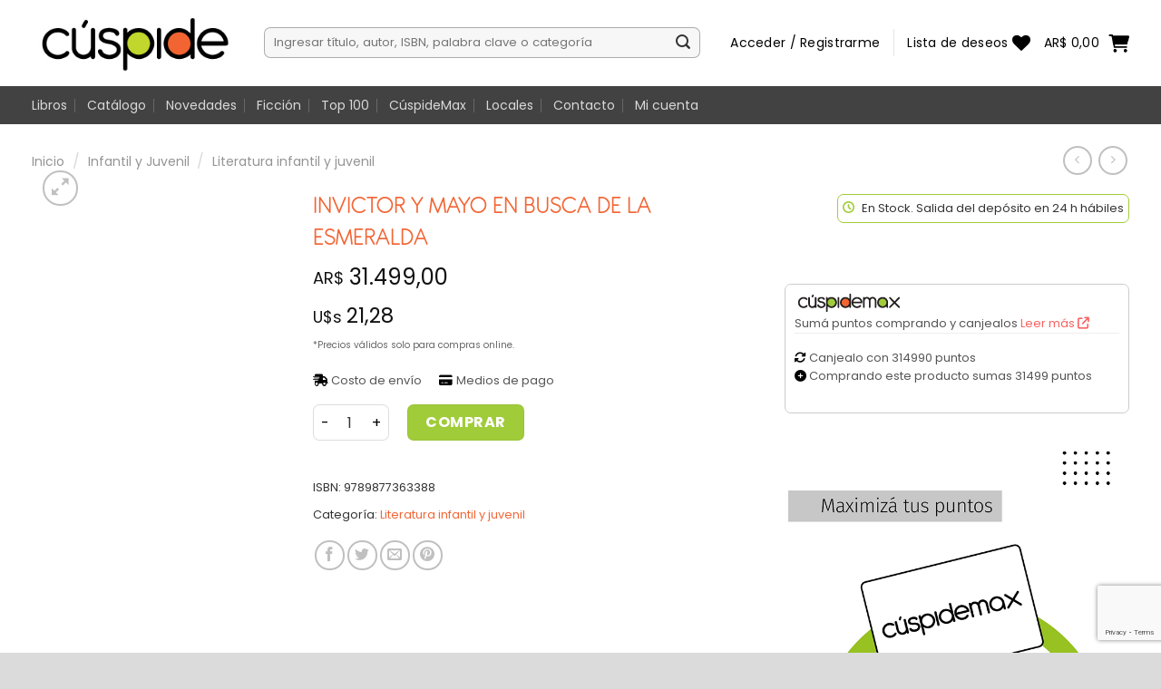

--- FILE ---
content_type: text/html; charset=utf-8
request_url: https://www.google.com/recaptcha/api2/anchor?ar=1&k=6LdEKqwnAAAAAJImZOrDI1GaPme2UkAg5K-5aA1Y&co=aHR0cHM6Ly9jdXNwaWRlLmNvbTo0NDM.&hl=en&v=7gg7H51Q-naNfhmCP3_R47ho&size=invisible&anchor-ms=20000&execute-ms=30000&cb=q8kgz5k3fdh1
body_size: 48155
content:
<!DOCTYPE HTML><html dir="ltr" lang="en"><head><meta http-equiv="Content-Type" content="text/html; charset=UTF-8">
<meta http-equiv="X-UA-Compatible" content="IE=edge">
<title>reCAPTCHA</title>
<style type="text/css">
/* cyrillic-ext */
@font-face {
  font-family: 'Roboto';
  font-style: normal;
  font-weight: 400;
  font-stretch: 100%;
  src: url(//fonts.gstatic.com/s/roboto/v48/KFO7CnqEu92Fr1ME7kSn66aGLdTylUAMa3GUBHMdazTgWw.woff2) format('woff2');
  unicode-range: U+0460-052F, U+1C80-1C8A, U+20B4, U+2DE0-2DFF, U+A640-A69F, U+FE2E-FE2F;
}
/* cyrillic */
@font-face {
  font-family: 'Roboto';
  font-style: normal;
  font-weight: 400;
  font-stretch: 100%;
  src: url(//fonts.gstatic.com/s/roboto/v48/KFO7CnqEu92Fr1ME7kSn66aGLdTylUAMa3iUBHMdazTgWw.woff2) format('woff2');
  unicode-range: U+0301, U+0400-045F, U+0490-0491, U+04B0-04B1, U+2116;
}
/* greek-ext */
@font-face {
  font-family: 'Roboto';
  font-style: normal;
  font-weight: 400;
  font-stretch: 100%;
  src: url(//fonts.gstatic.com/s/roboto/v48/KFO7CnqEu92Fr1ME7kSn66aGLdTylUAMa3CUBHMdazTgWw.woff2) format('woff2');
  unicode-range: U+1F00-1FFF;
}
/* greek */
@font-face {
  font-family: 'Roboto';
  font-style: normal;
  font-weight: 400;
  font-stretch: 100%;
  src: url(//fonts.gstatic.com/s/roboto/v48/KFO7CnqEu92Fr1ME7kSn66aGLdTylUAMa3-UBHMdazTgWw.woff2) format('woff2');
  unicode-range: U+0370-0377, U+037A-037F, U+0384-038A, U+038C, U+038E-03A1, U+03A3-03FF;
}
/* math */
@font-face {
  font-family: 'Roboto';
  font-style: normal;
  font-weight: 400;
  font-stretch: 100%;
  src: url(//fonts.gstatic.com/s/roboto/v48/KFO7CnqEu92Fr1ME7kSn66aGLdTylUAMawCUBHMdazTgWw.woff2) format('woff2');
  unicode-range: U+0302-0303, U+0305, U+0307-0308, U+0310, U+0312, U+0315, U+031A, U+0326-0327, U+032C, U+032F-0330, U+0332-0333, U+0338, U+033A, U+0346, U+034D, U+0391-03A1, U+03A3-03A9, U+03B1-03C9, U+03D1, U+03D5-03D6, U+03F0-03F1, U+03F4-03F5, U+2016-2017, U+2034-2038, U+203C, U+2040, U+2043, U+2047, U+2050, U+2057, U+205F, U+2070-2071, U+2074-208E, U+2090-209C, U+20D0-20DC, U+20E1, U+20E5-20EF, U+2100-2112, U+2114-2115, U+2117-2121, U+2123-214F, U+2190, U+2192, U+2194-21AE, U+21B0-21E5, U+21F1-21F2, U+21F4-2211, U+2213-2214, U+2216-22FF, U+2308-230B, U+2310, U+2319, U+231C-2321, U+2336-237A, U+237C, U+2395, U+239B-23B7, U+23D0, U+23DC-23E1, U+2474-2475, U+25AF, U+25B3, U+25B7, U+25BD, U+25C1, U+25CA, U+25CC, U+25FB, U+266D-266F, U+27C0-27FF, U+2900-2AFF, U+2B0E-2B11, U+2B30-2B4C, U+2BFE, U+3030, U+FF5B, U+FF5D, U+1D400-1D7FF, U+1EE00-1EEFF;
}
/* symbols */
@font-face {
  font-family: 'Roboto';
  font-style: normal;
  font-weight: 400;
  font-stretch: 100%;
  src: url(//fonts.gstatic.com/s/roboto/v48/KFO7CnqEu92Fr1ME7kSn66aGLdTylUAMaxKUBHMdazTgWw.woff2) format('woff2');
  unicode-range: U+0001-000C, U+000E-001F, U+007F-009F, U+20DD-20E0, U+20E2-20E4, U+2150-218F, U+2190, U+2192, U+2194-2199, U+21AF, U+21E6-21F0, U+21F3, U+2218-2219, U+2299, U+22C4-22C6, U+2300-243F, U+2440-244A, U+2460-24FF, U+25A0-27BF, U+2800-28FF, U+2921-2922, U+2981, U+29BF, U+29EB, U+2B00-2BFF, U+4DC0-4DFF, U+FFF9-FFFB, U+10140-1018E, U+10190-1019C, U+101A0, U+101D0-101FD, U+102E0-102FB, U+10E60-10E7E, U+1D2C0-1D2D3, U+1D2E0-1D37F, U+1F000-1F0FF, U+1F100-1F1AD, U+1F1E6-1F1FF, U+1F30D-1F30F, U+1F315, U+1F31C, U+1F31E, U+1F320-1F32C, U+1F336, U+1F378, U+1F37D, U+1F382, U+1F393-1F39F, U+1F3A7-1F3A8, U+1F3AC-1F3AF, U+1F3C2, U+1F3C4-1F3C6, U+1F3CA-1F3CE, U+1F3D4-1F3E0, U+1F3ED, U+1F3F1-1F3F3, U+1F3F5-1F3F7, U+1F408, U+1F415, U+1F41F, U+1F426, U+1F43F, U+1F441-1F442, U+1F444, U+1F446-1F449, U+1F44C-1F44E, U+1F453, U+1F46A, U+1F47D, U+1F4A3, U+1F4B0, U+1F4B3, U+1F4B9, U+1F4BB, U+1F4BF, U+1F4C8-1F4CB, U+1F4D6, U+1F4DA, U+1F4DF, U+1F4E3-1F4E6, U+1F4EA-1F4ED, U+1F4F7, U+1F4F9-1F4FB, U+1F4FD-1F4FE, U+1F503, U+1F507-1F50B, U+1F50D, U+1F512-1F513, U+1F53E-1F54A, U+1F54F-1F5FA, U+1F610, U+1F650-1F67F, U+1F687, U+1F68D, U+1F691, U+1F694, U+1F698, U+1F6AD, U+1F6B2, U+1F6B9-1F6BA, U+1F6BC, U+1F6C6-1F6CF, U+1F6D3-1F6D7, U+1F6E0-1F6EA, U+1F6F0-1F6F3, U+1F6F7-1F6FC, U+1F700-1F7FF, U+1F800-1F80B, U+1F810-1F847, U+1F850-1F859, U+1F860-1F887, U+1F890-1F8AD, U+1F8B0-1F8BB, U+1F8C0-1F8C1, U+1F900-1F90B, U+1F93B, U+1F946, U+1F984, U+1F996, U+1F9E9, U+1FA00-1FA6F, U+1FA70-1FA7C, U+1FA80-1FA89, U+1FA8F-1FAC6, U+1FACE-1FADC, U+1FADF-1FAE9, U+1FAF0-1FAF8, U+1FB00-1FBFF;
}
/* vietnamese */
@font-face {
  font-family: 'Roboto';
  font-style: normal;
  font-weight: 400;
  font-stretch: 100%;
  src: url(//fonts.gstatic.com/s/roboto/v48/KFO7CnqEu92Fr1ME7kSn66aGLdTylUAMa3OUBHMdazTgWw.woff2) format('woff2');
  unicode-range: U+0102-0103, U+0110-0111, U+0128-0129, U+0168-0169, U+01A0-01A1, U+01AF-01B0, U+0300-0301, U+0303-0304, U+0308-0309, U+0323, U+0329, U+1EA0-1EF9, U+20AB;
}
/* latin-ext */
@font-face {
  font-family: 'Roboto';
  font-style: normal;
  font-weight: 400;
  font-stretch: 100%;
  src: url(//fonts.gstatic.com/s/roboto/v48/KFO7CnqEu92Fr1ME7kSn66aGLdTylUAMa3KUBHMdazTgWw.woff2) format('woff2');
  unicode-range: U+0100-02BA, U+02BD-02C5, U+02C7-02CC, U+02CE-02D7, U+02DD-02FF, U+0304, U+0308, U+0329, U+1D00-1DBF, U+1E00-1E9F, U+1EF2-1EFF, U+2020, U+20A0-20AB, U+20AD-20C0, U+2113, U+2C60-2C7F, U+A720-A7FF;
}
/* latin */
@font-face {
  font-family: 'Roboto';
  font-style: normal;
  font-weight: 400;
  font-stretch: 100%;
  src: url(//fonts.gstatic.com/s/roboto/v48/KFO7CnqEu92Fr1ME7kSn66aGLdTylUAMa3yUBHMdazQ.woff2) format('woff2');
  unicode-range: U+0000-00FF, U+0131, U+0152-0153, U+02BB-02BC, U+02C6, U+02DA, U+02DC, U+0304, U+0308, U+0329, U+2000-206F, U+20AC, U+2122, U+2191, U+2193, U+2212, U+2215, U+FEFF, U+FFFD;
}
/* cyrillic-ext */
@font-face {
  font-family: 'Roboto';
  font-style: normal;
  font-weight: 500;
  font-stretch: 100%;
  src: url(//fonts.gstatic.com/s/roboto/v48/KFO7CnqEu92Fr1ME7kSn66aGLdTylUAMa3GUBHMdazTgWw.woff2) format('woff2');
  unicode-range: U+0460-052F, U+1C80-1C8A, U+20B4, U+2DE0-2DFF, U+A640-A69F, U+FE2E-FE2F;
}
/* cyrillic */
@font-face {
  font-family: 'Roboto';
  font-style: normal;
  font-weight: 500;
  font-stretch: 100%;
  src: url(//fonts.gstatic.com/s/roboto/v48/KFO7CnqEu92Fr1ME7kSn66aGLdTylUAMa3iUBHMdazTgWw.woff2) format('woff2');
  unicode-range: U+0301, U+0400-045F, U+0490-0491, U+04B0-04B1, U+2116;
}
/* greek-ext */
@font-face {
  font-family: 'Roboto';
  font-style: normal;
  font-weight: 500;
  font-stretch: 100%;
  src: url(//fonts.gstatic.com/s/roboto/v48/KFO7CnqEu92Fr1ME7kSn66aGLdTylUAMa3CUBHMdazTgWw.woff2) format('woff2');
  unicode-range: U+1F00-1FFF;
}
/* greek */
@font-face {
  font-family: 'Roboto';
  font-style: normal;
  font-weight: 500;
  font-stretch: 100%;
  src: url(//fonts.gstatic.com/s/roboto/v48/KFO7CnqEu92Fr1ME7kSn66aGLdTylUAMa3-UBHMdazTgWw.woff2) format('woff2');
  unicode-range: U+0370-0377, U+037A-037F, U+0384-038A, U+038C, U+038E-03A1, U+03A3-03FF;
}
/* math */
@font-face {
  font-family: 'Roboto';
  font-style: normal;
  font-weight: 500;
  font-stretch: 100%;
  src: url(//fonts.gstatic.com/s/roboto/v48/KFO7CnqEu92Fr1ME7kSn66aGLdTylUAMawCUBHMdazTgWw.woff2) format('woff2');
  unicode-range: U+0302-0303, U+0305, U+0307-0308, U+0310, U+0312, U+0315, U+031A, U+0326-0327, U+032C, U+032F-0330, U+0332-0333, U+0338, U+033A, U+0346, U+034D, U+0391-03A1, U+03A3-03A9, U+03B1-03C9, U+03D1, U+03D5-03D6, U+03F0-03F1, U+03F4-03F5, U+2016-2017, U+2034-2038, U+203C, U+2040, U+2043, U+2047, U+2050, U+2057, U+205F, U+2070-2071, U+2074-208E, U+2090-209C, U+20D0-20DC, U+20E1, U+20E5-20EF, U+2100-2112, U+2114-2115, U+2117-2121, U+2123-214F, U+2190, U+2192, U+2194-21AE, U+21B0-21E5, U+21F1-21F2, U+21F4-2211, U+2213-2214, U+2216-22FF, U+2308-230B, U+2310, U+2319, U+231C-2321, U+2336-237A, U+237C, U+2395, U+239B-23B7, U+23D0, U+23DC-23E1, U+2474-2475, U+25AF, U+25B3, U+25B7, U+25BD, U+25C1, U+25CA, U+25CC, U+25FB, U+266D-266F, U+27C0-27FF, U+2900-2AFF, U+2B0E-2B11, U+2B30-2B4C, U+2BFE, U+3030, U+FF5B, U+FF5D, U+1D400-1D7FF, U+1EE00-1EEFF;
}
/* symbols */
@font-face {
  font-family: 'Roboto';
  font-style: normal;
  font-weight: 500;
  font-stretch: 100%;
  src: url(//fonts.gstatic.com/s/roboto/v48/KFO7CnqEu92Fr1ME7kSn66aGLdTylUAMaxKUBHMdazTgWw.woff2) format('woff2');
  unicode-range: U+0001-000C, U+000E-001F, U+007F-009F, U+20DD-20E0, U+20E2-20E4, U+2150-218F, U+2190, U+2192, U+2194-2199, U+21AF, U+21E6-21F0, U+21F3, U+2218-2219, U+2299, U+22C4-22C6, U+2300-243F, U+2440-244A, U+2460-24FF, U+25A0-27BF, U+2800-28FF, U+2921-2922, U+2981, U+29BF, U+29EB, U+2B00-2BFF, U+4DC0-4DFF, U+FFF9-FFFB, U+10140-1018E, U+10190-1019C, U+101A0, U+101D0-101FD, U+102E0-102FB, U+10E60-10E7E, U+1D2C0-1D2D3, U+1D2E0-1D37F, U+1F000-1F0FF, U+1F100-1F1AD, U+1F1E6-1F1FF, U+1F30D-1F30F, U+1F315, U+1F31C, U+1F31E, U+1F320-1F32C, U+1F336, U+1F378, U+1F37D, U+1F382, U+1F393-1F39F, U+1F3A7-1F3A8, U+1F3AC-1F3AF, U+1F3C2, U+1F3C4-1F3C6, U+1F3CA-1F3CE, U+1F3D4-1F3E0, U+1F3ED, U+1F3F1-1F3F3, U+1F3F5-1F3F7, U+1F408, U+1F415, U+1F41F, U+1F426, U+1F43F, U+1F441-1F442, U+1F444, U+1F446-1F449, U+1F44C-1F44E, U+1F453, U+1F46A, U+1F47D, U+1F4A3, U+1F4B0, U+1F4B3, U+1F4B9, U+1F4BB, U+1F4BF, U+1F4C8-1F4CB, U+1F4D6, U+1F4DA, U+1F4DF, U+1F4E3-1F4E6, U+1F4EA-1F4ED, U+1F4F7, U+1F4F9-1F4FB, U+1F4FD-1F4FE, U+1F503, U+1F507-1F50B, U+1F50D, U+1F512-1F513, U+1F53E-1F54A, U+1F54F-1F5FA, U+1F610, U+1F650-1F67F, U+1F687, U+1F68D, U+1F691, U+1F694, U+1F698, U+1F6AD, U+1F6B2, U+1F6B9-1F6BA, U+1F6BC, U+1F6C6-1F6CF, U+1F6D3-1F6D7, U+1F6E0-1F6EA, U+1F6F0-1F6F3, U+1F6F7-1F6FC, U+1F700-1F7FF, U+1F800-1F80B, U+1F810-1F847, U+1F850-1F859, U+1F860-1F887, U+1F890-1F8AD, U+1F8B0-1F8BB, U+1F8C0-1F8C1, U+1F900-1F90B, U+1F93B, U+1F946, U+1F984, U+1F996, U+1F9E9, U+1FA00-1FA6F, U+1FA70-1FA7C, U+1FA80-1FA89, U+1FA8F-1FAC6, U+1FACE-1FADC, U+1FADF-1FAE9, U+1FAF0-1FAF8, U+1FB00-1FBFF;
}
/* vietnamese */
@font-face {
  font-family: 'Roboto';
  font-style: normal;
  font-weight: 500;
  font-stretch: 100%;
  src: url(//fonts.gstatic.com/s/roboto/v48/KFO7CnqEu92Fr1ME7kSn66aGLdTylUAMa3OUBHMdazTgWw.woff2) format('woff2');
  unicode-range: U+0102-0103, U+0110-0111, U+0128-0129, U+0168-0169, U+01A0-01A1, U+01AF-01B0, U+0300-0301, U+0303-0304, U+0308-0309, U+0323, U+0329, U+1EA0-1EF9, U+20AB;
}
/* latin-ext */
@font-face {
  font-family: 'Roboto';
  font-style: normal;
  font-weight: 500;
  font-stretch: 100%;
  src: url(//fonts.gstatic.com/s/roboto/v48/KFO7CnqEu92Fr1ME7kSn66aGLdTylUAMa3KUBHMdazTgWw.woff2) format('woff2');
  unicode-range: U+0100-02BA, U+02BD-02C5, U+02C7-02CC, U+02CE-02D7, U+02DD-02FF, U+0304, U+0308, U+0329, U+1D00-1DBF, U+1E00-1E9F, U+1EF2-1EFF, U+2020, U+20A0-20AB, U+20AD-20C0, U+2113, U+2C60-2C7F, U+A720-A7FF;
}
/* latin */
@font-face {
  font-family: 'Roboto';
  font-style: normal;
  font-weight: 500;
  font-stretch: 100%;
  src: url(//fonts.gstatic.com/s/roboto/v48/KFO7CnqEu92Fr1ME7kSn66aGLdTylUAMa3yUBHMdazQ.woff2) format('woff2');
  unicode-range: U+0000-00FF, U+0131, U+0152-0153, U+02BB-02BC, U+02C6, U+02DA, U+02DC, U+0304, U+0308, U+0329, U+2000-206F, U+20AC, U+2122, U+2191, U+2193, U+2212, U+2215, U+FEFF, U+FFFD;
}
/* cyrillic-ext */
@font-face {
  font-family: 'Roboto';
  font-style: normal;
  font-weight: 900;
  font-stretch: 100%;
  src: url(//fonts.gstatic.com/s/roboto/v48/KFO7CnqEu92Fr1ME7kSn66aGLdTylUAMa3GUBHMdazTgWw.woff2) format('woff2');
  unicode-range: U+0460-052F, U+1C80-1C8A, U+20B4, U+2DE0-2DFF, U+A640-A69F, U+FE2E-FE2F;
}
/* cyrillic */
@font-face {
  font-family: 'Roboto';
  font-style: normal;
  font-weight: 900;
  font-stretch: 100%;
  src: url(//fonts.gstatic.com/s/roboto/v48/KFO7CnqEu92Fr1ME7kSn66aGLdTylUAMa3iUBHMdazTgWw.woff2) format('woff2');
  unicode-range: U+0301, U+0400-045F, U+0490-0491, U+04B0-04B1, U+2116;
}
/* greek-ext */
@font-face {
  font-family: 'Roboto';
  font-style: normal;
  font-weight: 900;
  font-stretch: 100%;
  src: url(//fonts.gstatic.com/s/roboto/v48/KFO7CnqEu92Fr1ME7kSn66aGLdTylUAMa3CUBHMdazTgWw.woff2) format('woff2');
  unicode-range: U+1F00-1FFF;
}
/* greek */
@font-face {
  font-family: 'Roboto';
  font-style: normal;
  font-weight: 900;
  font-stretch: 100%;
  src: url(//fonts.gstatic.com/s/roboto/v48/KFO7CnqEu92Fr1ME7kSn66aGLdTylUAMa3-UBHMdazTgWw.woff2) format('woff2');
  unicode-range: U+0370-0377, U+037A-037F, U+0384-038A, U+038C, U+038E-03A1, U+03A3-03FF;
}
/* math */
@font-face {
  font-family: 'Roboto';
  font-style: normal;
  font-weight: 900;
  font-stretch: 100%;
  src: url(//fonts.gstatic.com/s/roboto/v48/KFO7CnqEu92Fr1ME7kSn66aGLdTylUAMawCUBHMdazTgWw.woff2) format('woff2');
  unicode-range: U+0302-0303, U+0305, U+0307-0308, U+0310, U+0312, U+0315, U+031A, U+0326-0327, U+032C, U+032F-0330, U+0332-0333, U+0338, U+033A, U+0346, U+034D, U+0391-03A1, U+03A3-03A9, U+03B1-03C9, U+03D1, U+03D5-03D6, U+03F0-03F1, U+03F4-03F5, U+2016-2017, U+2034-2038, U+203C, U+2040, U+2043, U+2047, U+2050, U+2057, U+205F, U+2070-2071, U+2074-208E, U+2090-209C, U+20D0-20DC, U+20E1, U+20E5-20EF, U+2100-2112, U+2114-2115, U+2117-2121, U+2123-214F, U+2190, U+2192, U+2194-21AE, U+21B0-21E5, U+21F1-21F2, U+21F4-2211, U+2213-2214, U+2216-22FF, U+2308-230B, U+2310, U+2319, U+231C-2321, U+2336-237A, U+237C, U+2395, U+239B-23B7, U+23D0, U+23DC-23E1, U+2474-2475, U+25AF, U+25B3, U+25B7, U+25BD, U+25C1, U+25CA, U+25CC, U+25FB, U+266D-266F, U+27C0-27FF, U+2900-2AFF, U+2B0E-2B11, U+2B30-2B4C, U+2BFE, U+3030, U+FF5B, U+FF5D, U+1D400-1D7FF, U+1EE00-1EEFF;
}
/* symbols */
@font-face {
  font-family: 'Roboto';
  font-style: normal;
  font-weight: 900;
  font-stretch: 100%;
  src: url(//fonts.gstatic.com/s/roboto/v48/KFO7CnqEu92Fr1ME7kSn66aGLdTylUAMaxKUBHMdazTgWw.woff2) format('woff2');
  unicode-range: U+0001-000C, U+000E-001F, U+007F-009F, U+20DD-20E0, U+20E2-20E4, U+2150-218F, U+2190, U+2192, U+2194-2199, U+21AF, U+21E6-21F0, U+21F3, U+2218-2219, U+2299, U+22C4-22C6, U+2300-243F, U+2440-244A, U+2460-24FF, U+25A0-27BF, U+2800-28FF, U+2921-2922, U+2981, U+29BF, U+29EB, U+2B00-2BFF, U+4DC0-4DFF, U+FFF9-FFFB, U+10140-1018E, U+10190-1019C, U+101A0, U+101D0-101FD, U+102E0-102FB, U+10E60-10E7E, U+1D2C0-1D2D3, U+1D2E0-1D37F, U+1F000-1F0FF, U+1F100-1F1AD, U+1F1E6-1F1FF, U+1F30D-1F30F, U+1F315, U+1F31C, U+1F31E, U+1F320-1F32C, U+1F336, U+1F378, U+1F37D, U+1F382, U+1F393-1F39F, U+1F3A7-1F3A8, U+1F3AC-1F3AF, U+1F3C2, U+1F3C4-1F3C6, U+1F3CA-1F3CE, U+1F3D4-1F3E0, U+1F3ED, U+1F3F1-1F3F3, U+1F3F5-1F3F7, U+1F408, U+1F415, U+1F41F, U+1F426, U+1F43F, U+1F441-1F442, U+1F444, U+1F446-1F449, U+1F44C-1F44E, U+1F453, U+1F46A, U+1F47D, U+1F4A3, U+1F4B0, U+1F4B3, U+1F4B9, U+1F4BB, U+1F4BF, U+1F4C8-1F4CB, U+1F4D6, U+1F4DA, U+1F4DF, U+1F4E3-1F4E6, U+1F4EA-1F4ED, U+1F4F7, U+1F4F9-1F4FB, U+1F4FD-1F4FE, U+1F503, U+1F507-1F50B, U+1F50D, U+1F512-1F513, U+1F53E-1F54A, U+1F54F-1F5FA, U+1F610, U+1F650-1F67F, U+1F687, U+1F68D, U+1F691, U+1F694, U+1F698, U+1F6AD, U+1F6B2, U+1F6B9-1F6BA, U+1F6BC, U+1F6C6-1F6CF, U+1F6D3-1F6D7, U+1F6E0-1F6EA, U+1F6F0-1F6F3, U+1F6F7-1F6FC, U+1F700-1F7FF, U+1F800-1F80B, U+1F810-1F847, U+1F850-1F859, U+1F860-1F887, U+1F890-1F8AD, U+1F8B0-1F8BB, U+1F8C0-1F8C1, U+1F900-1F90B, U+1F93B, U+1F946, U+1F984, U+1F996, U+1F9E9, U+1FA00-1FA6F, U+1FA70-1FA7C, U+1FA80-1FA89, U+1FA8F-1FAC6, U+1FACE-1FADC, U+1FADF-1FAE9, U+1FAF0-1FAF8, U+1FB00-1FBFF;
}
/* vietnamese */
@font-face {
  font-family: 'Roboto';
  font-style: normal;
  font-weight: 900;
  font-stretch: 100%;
  src: url(//fonts.gstatic.com/s/roboto/v48/KFO7CnqEu92Fr1ME7kSn66aGLdTylUAMa3OUBHMdazTgWw.woff2) format('woff2');
  unicode-range: U+0102-0103, U+0110-0111, U+0128-0129, U+0168-0169, U+01A0-01A1, U+01AF-01B0, U+0300-0301, U+0303-0304, U+0308-0309, U+0323, U+0329, U+1EA0-1EF9, U+20AB;
}
/* latin-ext */
@font-face {
  font-family: 'Roboto';
  font-style: normal;
  font-weight: 900;
  font-stretch: 100%;
  src: url(//fonts.gstatic.com/s/roboto/v48/KFO7CnqEu92Fr1ME7kSn66aGLdTylUAMa3KUBHMdazTgWw.woff2) format('woff2');
  unicode-range: U+0100-02BA, U+02BD-02C5, U+02C7-02CC, U+02CE-02D7, U+02DD-02FF, U+0304, U+0308, U+0329, U+1D00-1DBF, U+1E00-1E9F, U+1EF2-1EFF, U+2020, U+20A0-20AB, U+20AD-20C0, U+2113, U+2C60-2C7F, U+A720-A7FF;
}
/* latin */
@font-face {
  font-family: 'Roboto';
  font-style: normal;
  font-weight: 900;
  font-stretch: 100%;
  src: url(//fonts.gstatic.com/s/roboto/v48/KFO7CnqEu92Fr1ME7kSn66aGLdTylUAMa3yUBHMdazQ.woff2) format('woff2');
  unicode-range: U+0000-00FF, U+0131, U+0152-0153, U+02BB-02BC, U+02C6, U+02DA, U+02DC, U+0304, U+0308, U+0329, U+2000-206F, U+20AC, U+2122, U+2191, U+2193, U+2212, U+2215, U+FEFF, U+FFFD;
}

</style>
<link rel="stylesheet" type="text/css" href="https://www.gstatic.com/recaptcha/releases/7gg7H51Q-naNfhmCP3_R47ho/styles__ltr.css">
<script nonce="YI-On1GkfNGQrpccC64aGQ" type="text/javascript">window['__recaptcha_api'] = 'https://www.google.com/recaptcha/api2/';</script>
<script type="text/javascript" src="https://www.gstatic.com/recaptcha/releases/7gg7H51Q-naNfhmCP3_R47ho/recaptcha__en.js" nonce="YI-On1GkfNGQrpccC64aGQ">
      
    </script></head>
<body><div id="rc-anchor-alert" class="rc-anchor-alert"></div>
<input type="hidden" id="recaptcha-token" value="[base64]">
<script type="text/javascript" nonce="YI-On1GkfNGQrpccC64aGQ">
      recaptcha.anchor.Main.init("[\x22ainput\x22,[\x22bgdata\x22,\x22\x22,\[base64]/[base64]/[base64]/[base64]/cjw8ejpyPj4+eil9Y2F0Y2gobCl7dGhyb3cgbDt9fSxIPWZ1bmN0aW9uKHcsdCx6KXtpZih3PT0xOTR8fHc9PTIwOCl0LnZbd10/dC52W3ddLmNvbmNhdCh6KTp0LnZbd109b2Yoeix0KTtlbHNle2lmKHQuYkImJnchPTMxNylyZXR1cm47dz09NjZ8fHc9PTEyMnx8dz09NDcwfHx3PT00NHx8dz09NDE2fHx3PT0zOTd8fHc9PTQyMXx8dz09Njh8fHc9PTcwfHx3PT0xODQ/[base64]/[base64]/[base64]/bmV3IGRbVl0oSlswXSk6cD09Mj9uZXcgZFtWXShKWzBdLEpbMV0pOnA9PTM/bmV3IGRbVl0oSlswXSxKWzFdLEpbMl0pOnA9PTQ/[base64]/[base64]/[base64]/[base64]\x22,\[base64]\x22,\x22EBDCohl4cQEGPydTBQMawoJCw7V6w4oKJcKSFMOgfn/[base64]/[base64]/CrXzDmcK6JXjCmMKEwqE5wprCqR/DjSYVw5IHJ8K/[base64]/DhsOHRMKNSVguF8OcAMOPw5fDmD3DucOQwqYlw7NFPEpTw5fCsCQ5V8OLwr0cwrbCkcKUAlsvw4jDvxh9wr/DmBhqL37CjW/[base64]/CELCsAPDkMOCZh0AYMKNZQMewq1xcnHDl2IQLn7Cn8OcwrIKckjCvVrCiEzDuiYHw7lLw5fDv8KSwpnCusKWw5fDoUfCocKwHUDCq8OKPcK3wrEPC8KESsOYw5Uiw6AlMRfDsCDDlF8ZfcKTCm3CqUvDjF8/[base64]/DksKOSMOBBcKUOsORZMK8DMOxwotQw4NBDjbDtikhPVzDig7Dji8qwq8gLyE9bQ0yAz/CrsK/QcO5P8Kyw7HDlRrCowPDnMOgwoDDoyp8w6vDn8OTw7w2EsK2dsONwp7ClgnChBbDsgoOQcKFTVHDkU5+HsOuw4Eqw4JuUcKqTBkWw6/CtAhBSgQ4w7PDrMKVHi/DlMKLw5jDo8O0w7srM0ZPwrnCisKHw7JACsKMw7jCtcKyE8KHwqnCl8K0wo/CuUwaCcK8woB/[base64]/CsWZXw6zDsRTDqF7DqRBDw5oow7/DtWtadWbCjzfDgsKsw5s+wqBOO8KpwpfChVPDj8KOwooGwo/CkMOtw4TCvX3Dq8Kzw5hHU8KxQ3DCpcKNwpkkdzx/[base64]/DlMO2w6NawqkbKgJ7M1zDmMKKZDvDpMORwpvDm2zCvTXCjsKUD8K5w4xgwpPCoV1PHytVw6nDslfDrsKSw5HCtGkCwqkTw59ETMOiw5XDgsKDJMKtwqB5w7tjwoMIRkpyHw7CnkvChUnDtsKnM8KuBjE3w7JwFsK3cAprw6fDoMKUXW/[base64]/[base64]/DicKYR8KaFMOaOxAdesK8KcKSWFs4DyzDsMK1w7duXcOeT3cTVkIsw7vDqcOLcX/DuSHDtHLDhi3Dp8OywpAeHcKKwobCkRDDgMOKCRrDlWk2ai92TsKlSsK9bDrDoHcGw7QDAwfDlsKxw7HCp8OlOg0qw7PDtAluaS3DosKcwp3Cp8Oiw6rDh8KOw6PDscOVwp92R2jCsMKKJVoKM8OOw7YHw63Dl8Ofw4bDn2vDq8O/woHCucOfw44zYMKfdGrDu8KJJcOxbcKHwq/CohwTw5JSwpkEC8K/[base64]/Ct8KSBg/[base64]/wqoVRBrDlVQvw59WG0xpw6DCmVVZwrnCnsOhUsKswoDCrynDo2Aaw5/DkjpfcjYAP3TDogdXEcO/VQPDr8OewocMWDNgwp0qwq4IJn/CpMOjdEBTME1HwqPCj8OeKDLCskHDslYgacOLC8KRwpEpw73CksOnw73DhMOow4UFAcOqwrRNN8KFw6jCp0TCgsOhwr3Ckk5Tw63CmWvChivCgMOafCfDqVt5w6/CgAAdw4DDv8Kcw5PDmTXChMOFw4hHwrjDs1bCvMOlAAMnw5DDjQXDoMK0UcKVZcO3GU/CslsrXsKEbcKxJQzCmsOuw4RyVTjDiRkxQ8Odw7/DncODHsOmP8OtMsKww63CgEHDpTDDnMKubsKHwqF5wpPDlxNnan7Dly/CoRRzS0p5w53DugHCqsOOIhHCpsKJWMKAasKaZ0jCi8KEwp7CqsO1Kz/[base64]/wrLCgmbDrRLChFnDn8OwVcK/VsOATMOuwonDpcOBAXvCiH80wpggwrNGw7LCs8KqwrREwq3CrHQsVXknw6I+w43Dt1jClUBzw6bCni5aEHTCjFtZwprCtx/DvcONe2BEP8K/w7XCs8KfwqQddMKqw5fClRHCpyjCuUUTw7gwYnYAw6hTwoI9w6M8EsKzSz/DrMO7RSnDpH7CsiLDlMOjTioRw4/[base64]/QEDDhcO1wqXCkMOAwqPCg8KLYsKXIEnDk8OOB8KtwqFiGS7DmcO2wrUFeMK5w5jDuzMhf8OLWMKQwr7ClMKVPT3Cj8OoBcKCw4XCjhfCkjvDtsOIVyoLwqfCssO/Xjkzw6M7wqwPPMOvwoBsa8KrwrPDoy/ChyQxPcOUw6XCoQ9Bw6TDpAt/w4pjw4IZw4QPdVTDvAvCv2PChsOsR8OcAcK6w4rCrsKrwpkawojDsMO8OcOZw5pBw7V5YxFIDjQmwqfCqMKiHivDlMObcsKqBsOfNTXCocKywr7CsmBvfS/DsMKERMO/woM9SivDq0VqwqnDuDjDsiXDm8OVV8ORTEfDnT7ChRDDrcOvwpjCrMKNwqLDgDtzwqLDvsKHPMOmw7dNQcKZesKqw4UxM8KQw6NKe8KBwrfCtRkVYD7CgMOpchdrw7ATw7bDl8KjMcK9wrtYw4rCu8OCCWUpN8KFQcOEworCsnrChMKpw7LCmsOfNMOcwqTDtMKYEg/CjcKHCMOBwqceDjUhNMOVw55WA8O0woHCmyzDisK2YjHDmlTDjsKLFMOsw5rDpcOxw4Aaw6wWw54bw5ANwpfDo3hVw63DpsOAdGhVwppswqFcw5xqw4spWcO5wqDCrwsHOMKQI8OWw7/Cl8KVPhXCuF/CnsO0G8KAZ3rCscOvwozCqMOoQmHCqGQUwqIqw7TCmV9JwokyWhnDqMKPHcOcwpfChzw2wpAtIyPCsSjCvS44MsOkHUDDkiLClX/[base64]/CrQ5LFcODBsKERUNnOQDDrgI/w7luw7HDrFg6w5I3w7M/[base64]/OsKkZDLDlxvCtMKdUmjDkx56OsKewpfCsmzCv8KOwrlBfBzDlcKxw5vDjwMuw4bDjgPCgsOIw5/DqyDDsFXDtMK8w71LWsOCAMK/w4xhZ2jDglIGVcKvwr8twprDmF7DqEDDosOZwpLDtUTDrcKPwobDsMKBYVNhJMOawpzCmsO6al/[base64]/Dlj9Awo7CgMKXPhzDpzoRDMOtw7/Dk07DmcOvw4dDwrtnDUU2eCBew4vCocK/wrNdLUPDrwDCjcOpw6/DnyXDucO3OH3DiMK0OcKFdsK2wqHCrwnCv8KVw5nCqgfDmcKMw6/DncOxw49gw64DT8O1bAvCj8KIwp7CkDzCtcOHw7zDtDwdIcOBw63DkwvCiifCocKaNmLDuTTCkcOJQF3ChHRpRsOcwqTDlgwXXAfCtsKsw5QbT0sYworDkj7CiHwsP3lGwpLCsRsBHUUcKCLChXJlw4/Do1TDhRLDnsKPwobDgignwqxXMMOUw73DvsKqwq/DrEQtw5VVw5bDosK+QXIiwo7Dt8KvwpvCqCHCkMO9A097wq1XTQ4Jw6XDjxE6w4J5w5wjeMKNLmo5w6gJI8Oww41UH8K2wo3CpsOpw5FQwoPCv8KSQsK+w6zDl8OnEcOtTsKYw70swrnDlGJSSmvDlxRWE0fDscK5w4zCh8OYwqzCjcKewpzCi2k9w6HDp8K/wqbDq2QUcMKFPAZVWzPDpG/DmVvCiMOuZcOzREYLAsOcw5ZyYcKML8OJwr8QGMKMwp/Dj8K9wqs4WC0kUiIIwq3DoDRAJcK+dHTDmcOmHwvDumvCmsKzw7x+w4XDnsO9wooCdMObw6gHwozDpG/[base64]/CpMOQB8KpHCPDscK7wo03w7JcU8OMdsOpEsKWwrl6XRRwaMOdU8OqwpXDh3BqCCvDocOPJUd2VcKVbsKGKwhWMMK1wopNw7VqTEzCrkEWwqvDgxh7UBBrw4LDusKrw4oKIBTDgsObwrN7ej1Ww7gQw44sLsOKMwTCp8O7wr3CmwkNAMOvwpcGwo05ZsK/[base64]/Cv1rDthVvwqwLwrvCr1ILw4vDqcKNwo8AMXHDjmrDlcOuAWXDvsOywq9XH8OqwoXDjBQ6w6o0wpfChcOOwpQqw75KPn3CmjEIw6FVwpjDt8OnL03CgW8bNRfCtcOMw4Qfw4fCh1vDksOtw4DDnMKgfFdswrVCw6x9GcK/[base64]/X8OBE8OlwpHDlVbDkcOBw4TDt20+P8KLDsOfNTDDjy0pOMKLSsKWwpPDtlI+XCHDscK7wozDrcKOwphNFBrDl1bCiWECYk9twqoLAcO3w6TCrMKKwqDCpcKRw6jCvMKkaMKYw5ItdcK4FBcdQX7Cr8ORw789wogbw7F1YcOrwoTDtigbw71/fihywpxNwpF2LMK/asOOw6/Cg8Ouw4lzw7/CkcO5wpHDs8ObfCzDvAXDszE9cAZML2/CgMOhdcK2R8KCPcOCMMOeSsOqD8O/w7rCgTENfsOEX0IGw7jCuQrCjMOwwrfCnT7DvSYgw4E/w5PCmmwswqXCkMK0wp/DlmfDv1TDuTfCmEw/w5zCnFczO8KGcQjDoMOvL8K/w7fCtRQXZsKiIUvCpmfCvTE7w7Rqw4TCgRrDn3bDk2LCgWpRY8OvNMKvf8OhVVDDpMObwpVNw7/DvcOHw4zClsOQwo/CmMOBwqjDuMOHw4gIX091TnvDvsKQCGN1woI/w4INwq7CmEDDosOMf2XCswHDnkrCrm06Sm/CjlFZXBlHwqgfw5hhWwPCvsKxwqvDhsOoCE0ow45HGcKfw5sXw4VzYMKiw5TCoikgw49vwqbDpGxPwox0wpfCsD7CiF3Co8OSw6HDg8OLEsOuw63DsVM4w7MQwqF/[base64]/CmMKeRkXDqsO5w4MoCDjCk8K2wq7CoTLCjwfDjsK1ZWjDtiZIOk7Dj8OowofCiMKNbsOaE3J3wrYlwqXCpMKww7bDswcaYFlKDwltw6F/wpYXw7AnR8KWwqJ3wqEkwrTDgcObOsK2XzAlbXrDlcOvw6cqDsKrwoB/XMK4wp9uBsOHKsKDacORIsOlwr/DjwzDj8K/eDpfT8ONw7p8woHCrWQoWcKXwpQyJQfChXR6JkUUHQDDocK9w6PCkUDCh8KHw6MYw4sfwpMrLMONw60fw4Ibw6zDqXBFB8KGw6UCw7I8wp3ChHQYJlDCjsO0aQ0Uw6/Cr8OSwp7Cn3/DrcOAGWABJkYTwrk+wr7DuhPCnVNRwq1weXTCm8KcRcODUcKBwpLDhsK5woDCsAPDuyQ1w7TDh8KbwodjfsKvLkXDtMOzSUfCpiluw4oJwp4kC1DCmSxPw7TCuMKCwqI2wqErwqXCr1xwRsKaw4Eewq52wpEUZgfCsUDDjwdOw4/[base64]/CsRc3Jykfw4HCjF17w447w5gIwqDClMORw7/DgAVNw7E7dMKAB8O+Q8KMYcKxR1rDk1Jmbgxww7XCucO1W8OiMwXDq8KIRMO0w4JuwoTCoVXDmcO/w4/CsCjDucKMwpbCggPDj2jDl8O+w6bDrcKlI8OHOMKNw5VJGsK3wp1Uw4vCrsKyC8OAwoXDjXFHwqzDtUsDw6xdwp7CpT4HwrXDq8Olw5BbPcK4asKhUwnCrykOdz0zCsO/[base64]/[base64]/Co8K0w4jCkcK8w4onwqHChGtIwoPCrcKEw7XCssOWw6DDsh8ZwqEtw7nCkcKPw4zDtUHDlsKDw71mGgcROlDDtG9hVz/DkR/DnCRLLMKcwofCuE7CrF5ZMsKdwoNVCsOYQQLDrcK4wo1LA8ObfjbCk8OzwoXDgsOyworDjC7CrFhFehMrwqLCqMOBFcKSXUldLsOUw4tcw5zCrMO/wq7DqMKAwqnDl8KRSnvDkEQNwpVCw5zCncKkeh7CrQlWwqRtw6rCgcOHw4jCqVs+wpfCoz4PwoctInTDjcKFw6PCqsOILBlSEUhLwqrDhsOMO1rDsTNVw63CqUBCwrfDu8ORQEvCizfCvHjCjALCs8KuBcKgwroBVcK1ZMKsw6wvRMK7wrtnE8K/[base64]/[base64]/CosK8wp1Rw4Zqw7A9EUBiNV8pb0/CqMKrNcKKBz0rF8O9wqMmScOowoZgSsKEKgpzwqYSI8O8wo/CmsORQyx2wpp5w4PCjgrCtcKMw4ViMxDCnMK6wqjCiQZoA8K1woPDnmvDqcKCw486w6J4Fm/CvMKcw7zDrlLCmMKyEcO1CQhTwobCjzgQSDwDwpF4w47Cj8OIwqnDh8O/wq3DgkHCt8KSw6Y9w60AwpxsNsOuw43CpEXCn1DCrkBmIcKyasKaBkAXw7o7TsOwwrJwwpF7dsK7w69Bw5dIYsK9w5FFCsKvTcOew7NNwqplasKHwoBKcE1AKHkBw6o3AEnDlA0Aw7rCvV3DlMOBZh/DrMOTwpbDjcOIwpsWwqF2JjodFDRVBMOmw6E9RlcMwp5pWcKswrDDp8OodU3DjMKZw6sbKADCq0IWwpJkwoBPM8Kfwr/[base64]/wpglw484L8OTwpcLCEJNUcKPTA7CohzCisK1wppGwoM3woXCqVfCrwwPdlYQKsOKw7vCl8OKwptGTG8Vw4gUBC3DnWg9cng/[base64]/wrjCuXLDkcOVwpvCiwrDiirDiQ8Iw7/CjhZRw5XCvE/Dgmg6woHDgkXDusOWbW/Ci8OawpNTdsOqCkYwQcKWw65pwo7Dj8Kdw5jDlCIgcMO9wovCm8KWwr4nwochQMKXLUrDuE/Dv8KHwo7Cj8KhwotawqHDkX/[base64]/w6PDggxKw57DnBjDnMO6Dh3Ds3w5wpPDlz09FwfDv392M8OvQkjDg2cBw6vCqcKZwqYWNgXCt3VINsKgLMKswqjDtlrDu0fDt8K2S8KKw6/Cm8O5wqROGh3DlsKjRcKgw7FyKsOHw7AKwrTChcKYNcKQw5Uswqs1e8O9e07Ct8OpwrZNw5TDuMKCw7bDnMO+FAvDgsKSZRvCogzDt0bCkcK6wqsvZcKxVUFPexFpZFcjw4LDogo8w6nCqX/CtsKmw5wFwovCni1MLyDCu3E7NRDDo20KwolcCxfCq8OIwpTCtCp0w49Gw6LDv8KiwoLCsmLCrMOYw7kxwqzCqsK+YMKPMU4+w5whQMKNIcKURShfccKmw4zChhfDhU1lw7BIacKrw7DDhMKNw7pOVcOKwo3Cgl7CsCgUXWwaw69gLFXCrsKhw6Z/[base64]/CpQLCihXCmgPCogRZwopPdsK4woNMBgVYWwwDw5dpwoobw7LCihF4McKyNsKNB8OAw63DmmVhGcONwqXDvMKSw6/CksK/[base64]/DmETCun3DnC/CnMOCfSNlw6l+w7DDp8KHw7XDq2TCl8O4w6XCkcOmRCjCoA/CuMOGCMKBW8O/c8KpeMKxw4zDtsO6w5NDd1jCnD3Ch8OhccKRw7fDocOLQHl5X8O+wrlNch8CwqJOLCvCrMOvFcKQwoEzVcKvw70ow5LCjMKiw6DDisOIwrXCtMKSaGfCgDsJwoTDpzfClGXCqMKSBsOyw55cccKkw4drLsOew4pqd30Ow4xswpzCjMKiwrfDlMObWBkZUMO1woDCnU/[base64]/MRRfwo9xw4/DgsObwonCk8OCIn7DiGHDuMOkw5UuwrFVwqQdwp0qw5pZw6jCrsObS8ORSMKxLz0/wrbDnMOAw7PCpMOLw6N0w5PCjcKhbx4pLMK9LMOFGXo1wo3DncOxNcOofhFPw4DCjVrCl210JsKoShdNw4TCgsKcw7nDoERwwoQMwqbDql/Coi/[base64]/Dj8Oaw5lZYQTCscKWw7nCvwjDosKNIMOxwrI+AMOoGEPCvMKnw5bDkB7DmGJGwoFjHlUGd0MNwpUHwq/CkVlVA8KVw79WVMKcw4XCpsO7w6PDsygKwoRuw7Uqw612FzLDtwtNEcK0w5bDrjXDtyN5EGnCq8OWBMOgw7rCnm/CjE8Rw4o9wpfDiSzDiBjDgMKEOsOmw4luOBXDjsO0F8KvMcOVQ8OCesOMPcKFw77Cg19+w6t5XhB4wpV7w4RBLVt7WcKFPcK2w4HDkcK1LVbDrw9JZB3DmzXCr1jCisKCZsKbcWbDhlAYTcOGwo/Dh8KZwqEuch8+wo0mVTfCnmNqwp9Sw7hbwr/DtlHDg8OMwo7DhWXCvFdYw5jClcKjVcO1Pl7Dl8K9w7slwrHCr0MPc8KqQsOvwrc3wq0/wqEyXMKmDh5MwpDDp8KKw4LCqGPDisKkwpAiw54eY0Mdw71IKnEZXMKhwoXChw/CssOHX8OHwrhUwrTCgCFFwq/ClcKvwpJZMcORQ8Kowrd+w47DgcKfAMKiMCghw4A2wo3CgsOqP8ODwprChsK7woPCoAsFZMOBw600VA41wonCshXDghzCrsKUVlzCox3CkMKgVTxzYzgjeMKBw6Fzw6MnGzPDl0BXw6fCsDh2wp7CsBvDlMOtQF8cw5s/L34Ww7QzYcKLbMOEw5J4DcKXPx7Cv3hoHifDlsOyL8K6dn4xUhbDkcOSO1rCtVHCgWDDljgjwrbCvMOKecOxw4nDqcOuw6jDhWsNw4HCkQrDsCzCpyF4w4I/w5TDicOAwq/Dm8KBYcKsw5zDpsOnwqDDg2piTj3DrcKcDsOhw55hPlY+w71TJWHDjMOiw57DtsO8NmLCnhTDgEzDhMOjwoYkEDPDusOpw7RGw7vDo04oCMKFw44XCTfDqWdowp3ClsOpH8KsYcK1w4gZTcOEw5nDi8OUw7w5M8KIwpPDrAZ+asK/wpLCrE7ChMK+X15eWcOaccKcw5VRWcK5wpgvAnF4w6ZwwqIPwpvDljbDlMK4a0c2wphAw7QNwpZCw6FxDsO3UsKsVMKCwpd7w49kwqzDhGYpwod1w7rCkxnCrhMpcC1Ow6t2NsKLwpDCnMOCwr/[base64]/CgWwIAsOEI8KPw4fDksKaWBDDh8KpXX/[base64]/[base64]/[base64]/CsBDCpHB4Mk3Ct8OIH111fHdFw6/DrMOhHsKXw44swoUpHG49XMKrW8Kyw47Cp8KYF8KDwrA8wpbDlRDCvMOqw5DDun4vw5kUwr/Dj8OpETEVI8OcfcK4ccOiw4wlwqp0dD7CgUh9DcK3woFswrzDqW/Duj/DjRjDocOewoXCpsOubE8NasOlw4LDhcOFw7bCncOMAGPCvFfDssK1VsOcw5lZwpnCuMOFw4R8w51ddR06w7PCtMO2LsOXw41qwqfDu17CuT/[base64]/wq3CqkjDrcOpw4pHw4BwwrfCkCfCqzwvDsODw7nCscK4wq4WZcK4wq3CmsOyETvDoBjDqQTDpFYVbkrCmMKYwq1+f3jChREtPG8lwoNxw6bCqRFFbsOiw6wmV8K/ZT4yw74gc8Kyw6IawqpnBWBmYsKswrdnWF/Ds8O4JMK6w6IFK8OHwpoDL3TCkFXCv0bCrTrChm8dwrERYsO/wqEWw7pxQ0PCmcO4CcKyw4fCjFHCjS8hw6jDgFfCo0jCgsO0wrXCpA49VUvDm8O1w6dwwrV0I8KMEXXDocKwwq7DskAXCEnChsOtw7B+T2zCo8O/w7puw5jDgMKNeX5VGMKNw7lCwprDtcOWHsOQw6XCjMKfw69sfHc1wprCkQzDnMKAw7bCocK/L8KKwqrCsxF7w5/CrGEdwpnCnWwSwq4YwqbDl34xwpMYw4PCl8OjQxTDgXvCriDCgAIcw7jDtEnDnRrDrmXCssKww4nCu0sbaMKYwqDDhA5owp7DhwLClx7DtMKvOsOfYGzDksO8w6XDslPDsh4vwrxxwrnDscOrF8KAQ8OMRMOPwq5WwqhAwqsCwoU/w6/[base64]/Cj1LCr8OLwpbDgMO6w7PCsx8dDSohI8K6w7TCilFPwoxNZCzCoDvDpsKgwqLCjwXDtnfCmsKVw6HDsMKqw73DrScKf8OhUsK2ETrDtBrDu3/DjMOgGwfClSwUwodPwobDv8KqEmUDwpc2w67DhXvDrlXCoyPDpcOlXxvDt08zJmszw7B4w77DmMOrWDpcw5g0T3k4IH0pHDbDpMKEw6zDsVzDuRZBPyoawrPDrVbCrCDDmcKYWnvCqcKxPijCmsK4axYdAmt9GEg/GGbDum5OwrUcw7ISMsKyAsKHwrDDtktVI8O5GX7CucK8w5DCq8OlwqvCgsOEwojDkB7CrMKkN8KawopZw4TChTDDmV7DoGADw5dUVsOKEXbCnsKZw6ZReMKUG0LCuD4Yw6HDi8OtTsKuwptOL8OMwoFwZsOow646MMKnM8ORYSZ0wpfDrDnDt8O/LsKpwr7DvMO0wpw1w6LCtXDCocOGw6HCsGPDlcKwwoZow4DDizBZw4N+AmLDtsKbwq3DvAAResK7W8KoKDhlIVvDh8KAw5vCmMKUwpARwpLCn8O6YT4QwozDqWLDhsKuwrE9HMKkwq/DoMKOJS/DgcK/ZmnCqjohw77DhiAhw4BOwrQ3w5M5w4LDoMOBG8KVw4t8dx0Ce8Ktw4piw5dLcCBCBi7DqVLCq0xRw43DnB5EFH0fw4lAw5XDu8K+KMKQw5XCvMK0AsOIGsOqwowxw7PCjFJ/wqFSwrR1PsKVw4DCtsOJSHfChcOQwq1xMsKkwrjCpcK5K8ORwrN5SR/DkVsIw43ClCbDu8OfOsO8HzVVw4fCmg0Twq1ZSMKOLGPDpMKiw6ENwoLCo8OeesOFw6heGsOGPMOXw5MJw4NWw7/[base64]/F8O9w6VJwoF+AXN2wrzCrsORwr8QQ8O3woXCpzZEGMO0w7MUdsOvwqdTXsOPwobCj2nCmcOBQsOMC0DDtT5Kw6HColnDkV0iw6JmYCRETBcJw7NJZixWw6/[base64]/[base64]/CsH9CTQBow4hEFjDCmMKTwpliwoQbwpXDocKew4EqwrJtwqHDssKew5PCn2fDncKJTwFqJF1DwoR8wp50R8KSw6rClUMRMxXDhMKpwrlfw6MIasOvw5ZpI1jCpS9vwo0zwrTClALDmAUTwp7DuVHDmWLDusKFw5t9L1gIwq5Tc8KBV8K/[base64]/w7bCvz7DvsKPwrwmZg/CsMKdw7LCvHPDmcKrw6nDvELClcK/QsKmSVoFFxnDtz3Ct8KHV8K7I8KQTGRHbB5bw6odw4PCq8KuLcOLL8KDw6pdbCFTwqFDMjPDrjxFdnjCiiLDmsO8wqLCtsO9w6UPNBfDkMKNw6HDpWglwqMkKsK6w7jDsD/CsjgKF8Oww7xlEgcrG8OUNcKYJxrDkFDCoQA3wo/CmmZVw6PDryxIw57Doh4sfwgXLyHCl8KCB0xHeMOQIxJEw5J+FwAfQntbGVQow4nDp8O6wozDlXHCogJpwpZmw5DCrWDDosOnw6QaXx4Wf8Kew6fDvGI2w4TCk8K/YGnDqMOBGcKgwo0AwqfDmEQ5ED4WGh7Cjx1wUcObwp0lwrV+wpJHw7fCkMKBwp5ebn8sGcKuwp1HUcKUX8OAVkTDt0Qbwo7CplnDhsKuDm/Dv8OXwovCqEc3wovChsKHdMKiwpjDvGgoMgnDusKlwrjCpcOwEh9Wej4/MMKyw6nDtcKOw4TCsWzDujXDjsKSw6zDgXZEHMKBPsOHRml9bcOiwp42wpQ1TFfDscKdUTRid8K+w6XCl0VSwqxzV0w5GBPDr27CisO4w5HDi8OuQwLCl8KIw5zDt8KzMShCLEfCssOoMVnCrh0hwpJ1w5d1E1/DqcOYwp54I086LsKrw7xeAMOgwoBIIGNgLivDl3cWXcKvwoVswpHCh1fCu8OAwpNJY8K9JV5RMkwAwpXDoMOdesKow4nDpBsMRUjCq20ZwpBtw7DCi0FtUQl0wp7CqSY+dn87KsO6HMOmw4www4/DnA7Dh15RwrXDpQ8twprChl5HAMOTw6EBw5XDn8Ovwp/CjsKmL8Kpw5DDu2Ncw690w4s/[base64]/CqD8GwpcWw7DDgcK5GMKGw6/DvMKCCsOkaxV/wrlvwqp1wofDjgLCtcO0Cgk2w6vCmsKsWy5Iw4jCksOJwoMswrPCnMKFw4nDhW45fRLCt1QXwrPDoMKhBBbCjsKNFsK3BcKlw6nDpTkwwq/CukEoD2fDhMOtWkx4Qyp3wpJ0w4xtFsKocMKrdCtbFAnDtMKQdxYyw5E2w6tqFMOyUEBtw4nDoyRXw6bCuH8EwqzCsMOQcw1dDEsAFl4AwobDlsK9wrMCwqrCinvDp8K8Z8K8LHLCjMKZUMKpw4XCjT/[base64]/ClCnDocONw5NtAsKHdRrDvcOww5zDoFnCmcOSwoXCocK1YsKnE1bCqcKgw5vChScce0fDvnXDmh/CucKianUtR8OHLMOYa2suOmwIw458TzfCqVJqCXdLPMOecSXCjcOewr7DgC1HHcOeS2DChSfDhMO1AXFZwoJFc33CuVQ1w6jDnjjDlMKXVwvDsMOHwoAaNMO1CcOeXHPDih8QwpzCgDfCk8KkwrfDoMKgOEtPw4VKw5YXLsKEEcOSwpvCpHltw6TDsDsUw43ChE/ChFl+wqMfVMKMacO0w7ljCzHDim1EccOCXnLCpMOXwpRzwrNlwq87wqbDj8OKw5bDm3fCgS8fPMOEQFoSZQjDn3pMwqzCpynCscKKNUUiw48dC114w73CpsOxBmTColEjccOJKsOJIsKeNcOPwplcw6bCnh0zY2/DkiTCq0nCvHoVZ8KAw5QdLcKKbhtXwo3DucOmMmEQLMOfDMKCw5HCmBvCgF83NEAgwrjDhFLCplzDk2gqNjl3wrbCohTCt8KAw5gWw5V9A0B1w7AkCGBzKcOqw5I/w6hFw6NEw5nDqcKUw4/DigvDjyTDmsKicERvbFfCtMO3woXClWDDvQVSWzTDu8KkW8K2w45PRsKcw5fDncK9asKXT8OCw7QGw71Mwr1sw7TCsQ/CoksNCsKhw6d7wrY1CFRjwqw9wq3DvMKMw4bDsWRcT8Ksw5vDrkRtwojDu8OcCMOJYmrDunLCiX7DtcKAdkXCp8OqWMO3wp92TwlvSA/[base64]/[base64]/DsEjCoMKBSMKJKcKNw6E7fUI1w5lhPcOWbjV3WxDCkcOIw610SmBYw7pYwpDCgGDDsMKhw7/Cp3wmM0oEcl9Iw4JrwrkGw6cHW8KMQcOMQsOsVUxebnzCsSJHSsK1HDoWwqfCkRdQwojDgmbCpUrDqsOPwrLChsKQZ8OCc8KOaX3DrHjCpcK8w5PDqcKkfSXCjsOqCsKVwpjDsSPDgsO/UcKTPltvcigQJcKmwrXCjX3Cp8OwDMOfw57CoinDg8OYwrkhwpo1w5c9JcOLBgLDq8Opw5/Dn8OBw7oyw6Q/LTfDtnoXasOnw6nCl0TDrMOEa8OSbMKIw69Uw4jDsyTDjHt2TsOxQcOnTWshB8O2WcOZwoA/GsObRWDDrsKHw5TDp8K2TzrDu08KEsOcN2LCisO+w4oDw7ZDODMHQcKHJcKxw5TCk8OBw7TClcO7w5rDkGHCr8KNw6BaET3CkUfCscKSWsOzw4jCjFRXw63DiRYFwqfDq0nDjj0gWMOTwo8Aw7VMw4LCucOswojCl1tURA3DgMOIdUF/[base64]/CslVEwpLCkEM2w53CvkvDlU1ow5NDK0cvwrlEwo5CahbDvVdtc8O3w7srwp/CuMKeGsOPPsKWw4jDh8OuZEJQwr/[base64]/[base64]/DhirDjAnDgsK7wpzCi8OvJ8Khw554HMOOZcKwGsObOcK+w68XwrQ9w6rCl8KvwqB6SMKlwqLDpmZmW8KzwqRXwpkzwoB8w759UMOTF8O2CcO4JBM8Wyp/[base64]/[base64]/Cq8K/OjPClMOAGsOKFD/DoDvDqUtNw7tgw7Z6wrvCrUrDqsO6YCvCvMOFDm3DmnTDoAcCwo3Dmw0hw5wnw7PCuRt1wqEgaMO1MsKPwoTCjBMpw5XCucOoecOTwo5rw60QwrvChjslMXnDpGjDtMKDwrzCiVDDhH4tTTgtT8KOw7RJw57DvMKVw6XCok/Cj1lXwqYjW8OhwqLDv8KQwp3CnTkIw4EEM8OJwrnDh8ORdXAfwoUfKcOwUsK8w7B3OiHDiR02w7vCkcOabnUTL2zCk8KSLsOwwonDj8KaNsKew4khEMOqYQbDhFrDrcOKUcOmw4bCscKrwpNychYMw7lJfBDDiMKxw4FfJiXDgDDCq8K/wqNnRTkrw4bCuUUKwr85d3TDgcKTw47Cp2xVw7tGwp/CuRTDqD98w6HCgXXCmsK6w5YBFcKDwqfDlTnDkm3DgsO9wo4EbRg4w60/wrozfsOlHsKLwqnCpwfDi0/Ch8KFRgZod8OrwojClcO2wrLDi8KQIxQ4axjDrQPDtMK/X1tTYMK1JsOkwoHDtMOMMsODwrUZZsOPwqhVF8KUw5vDgT8lw6LDvMKREMOaw6ciw5NfwozDgMKSQcKtwp1ow6vDnsOuVmnDql1dw6DCtcOiGQPCkAXDvcKifcOuJijDpcKJbcOvNgwTw7NgE8K/fnIZwocfWRMqwqYUwqdmC8KrBcOxw5dfHAXDlUbCpkQAwpbDqsO3wqYXesOTw47DhCjCrAnDm1wGJMKJw4jDvQDDpsOxeMKvPcK0wqw1w71Ffj9lAQ7DrMKiTGzDi8OcwoDDmcOxfkV0UMK5w5gVwqjDokFafT5NwqE/w6wAJkRzd8O8w7JoX3DCh2fCuTwGw4nDt8Ocw5k7w47CmwIZw4zCj8KZRMOVSGcwXlNtw5TDjhTDlkk5CCDCoMOOYcKrw5U3w6tIO8KtwpjDkCHDghI8w6Rzd8OXcsKow5nCk3wewqZdVxXDmcOqw5rDgVrDmMOFwo17w4sMOH/Cj10hTHvCsi3Cv8KMI8OoLcKRwrLCvMOjw55UPMOHwpZCWBfDoMK0IlDCuWBicFvDtsOewpTDocOXw6EhwpXCnsK+wqRFw4t4wrM9w4HDr38Ww7Uww4wWw4o5PMK1UMKEMMK1w68zBMK9wol1V8Kpw6g7wo4Nwrg3w7/DmMOgE8O8w6DCowoIwrxewpsaYiJ8w77Cm8KQwoTDpD/[base64]/wokTdcODw4kmw4/CnwzClgnChinDm8OmJcKbwrzDrj7DoMOVwrLDjWdKNsKbPcKlw6zDt3DDmsK5TMKKw53CjsKbInZRwonDlHLDswvCrEdiWsOzbnR9HsOuw5rCq8K/bGvCvyTDugbCrMKYw5d8wpUwX8Osw6jDrsO7w6E4wqZHJsOSAGpNwoUUXGvDrcOXSMOlw7fCnEoYASDDoFHDqcKIw7jChMOVwqLDqhB7woPDuUfCh8Oawqocwr/[base64]/DgUjDq3bDp1jDj8KpwplxwojCoMKpTnfDpzHCtcKFIzHCtVfDtsK3w7wkF8KdFXY4w5jCllHDlwnDpcKTWsO8wrLDuD8FHX7CmTLDtXPCjiIISzDCgsOIw5sSw4vCvcKGbkzCnX9AaU/Ck8KZwoLCtBLDvcOVQizDg8OQIl9Pw5Juw5vDscKNMknCpMO2OT8/WMOgHSbDkAfDisO1FifCmC03KcK/wonCmcO+WsO2w53DsCxWwqcqwplDDynCpsO7I8K3wptAO25CEzRoAMKiHDptfSLCuxNIBVZVw5TCvWvCosKzw4vDkMOkw74GBBvCpsKYw7k9YSfDiMO/BQhSwqwIf2hnbsOyw7DDl8OQw4RSw5UTRATCtkBNBsKgw6VGIcKOw7oZwoo1VcONwp49HFkKw6RhaMKlw4VGwpDCusKoGFHCiMKkVDwpw4kcw78Fc3fCssKRFnPDtyA0NygqdARLwpRCWGfDhh/DhsOyFRYtV8KDY8Ocw6ZhViTCk0LComNsw490FyHDlMO/w57CvQHDr8O2IsOFw7EkCiNeNQvCigxdwqTDgcOPOyHDmMKDFw9yB8OBwqLDmsKyw77CjTbCjcO6Nl3CpMKyw4BSwoPCthfDjsOuEMK6w7gGGzITwovCuEsVfU7CkwoVE0NNw6ADwrPCgMO8w6oETQwTMnMKwpXDhQTCjEcoccK7CC/[base64]/CrAQbw7bDskB/w61kClFaw4TCtcOIMTbDl8KzSsOGZcKLLsOaw6PCpyfDp8O5H8K7MkfDqjrDnMOVw6HCry0ya8OWw4BXYXdRVXvCsXIdcMKnw4R2wpcYfWTCinrCs0JlwpZXw7/Dr8ONwojDg8OkfTkZwrhEcMK0QgsXCxvDlUFFUFVYwo4wOl5tfBNcb1QVAjkIw6UaAFjCo8OmdcOqwqDCrRXDmMOlO8OAV2xlwr7DosOESgcpwq02dsK2w6jCnS/DrMKSaSjCp8KWw6TDlsO1woINwrDCnMKbVTU0wp/CsGLCoFjDv2c0FAlCTl48wobChsK2wr0qw7bDsMKbR1PCvsKhTjjDqEnDmjrCoDtWw59pw6fCvkwwwpnDskMVCkTDunU0GkfCqywPw5zDqsOBT8O5w5XCrsK/DsOvJMKHw70mw75YwqLDmRvDs1tMwpHCsBoYwrDDqg3CnsOzP8OlOURAP8O6OjIIwpvDosOLw61BGcK3UmvCnhfCjDLCgsKzOQx0WcOuw4zCgC3CvMO9wonDu0JOAEvDk8Kkw4/Cr8Oyw4fCvwllw5TDjMOLwrEQw70Hw6VWK1kfwpnDvcKKK13Cs8Kjcm7DlmbDnMKwMQpQw5oPw49vwpR/w6/CilgBwoMuB8OJw4IMw63Drw14YcOGwpzDvMK/LMOjTVd/T3VEaDLCtsK8S8KsOMKpw403LsKzAcO5PcKYTMKwwqfCpAHDpz1yAijClcKYSwrCgMK2w6rCuMOZBTHDtsO3aiVXWVbDqzdswoDCiMKDXcOxS8Oaw4bDiQ7Ch29dwrrDqMK2IjzCuFk5fhLDhw\\u003d\\u003d\x22],null,[\x22conf\x22,null,\x226LdEKqwnAAAAAJImZOrDI1GaPme2UkAg5K-5aA1Y\x22,0,null,null,null,1,[21,125,63,73,95,87,41,43,42,83,102,105,109,121],[-1442069,355],0,null,null,null,null,0,null,0,null,700,1,null,0,\[base64]/tzcYADoGZWF6dTZkEg4Iiv2INxgAOgVNZklJNBoZCAMSFR0U8JfjNw7/vqUGGcSdCRmc4owCGQ\\u003d\\u003d\x22,0,0,null,null,1,null,0,0],\x22https://cuspide.com:443\x22,null,[3,1,1],null,null,null,1,3600,[\x22https://www.google.com/intl/en/policies/privacy/\x22,\x22https://www.google.com/intl/en/policies/terms/\x22],\x22vP8D3BENmDLhwVNuLJp+H1LHvtReiFfe7Y075chXs1U\\u003d\x22,1,0,null,1,1767280488936,0,0,[35,52],null,[241,181],\x22RC-a8Epg9-aZslyCA\x22,null,null,null,null,null,\x220dAFcWeA6NdEyspIhXd_R3USC7cqvt1TmY_2k9hoAo-kZerg0-DsMX2XIzbbOihuFNJMbll3U1VQwxfe26VZJORocQ7zeIGBEOBA\x22,1767363289085]");
    </script></body></html>

--- FILE ---
content_type: text/css
request_url: https://cuspide.com/wp-content/themes/flatsome-child/assets/css/slider_stores_images.css?ver=6.5.2
body_size: 55
content:
.slider-stores {
    width: 100%;
    height: 400px;
    position: relative;
    overflow: hidden;
  }
  
  .slide-store {
    width: 100%;
    height: 400px;
    position: absolute;
    transition: all 0.5s;
  }
  
  .slide-store img {
    width: 100%;
    height: 100%;
    object-fit: cover;
  }
  
  .btn-store {
    position: absolute;
    width: 40px;
    height: 10px;
    padding: 0px;
    border: none;
    border-radius: 50%;
    z-index: 10px;
    cursor: pointer;
    background-color: #fff;
    opacity: .7;
    font-size: 18px;
  }
  /*.btn-store:active {
    transform: scale(1.1);
  }*/
  .btn-store-prev {
    top: 45%;
    left: 2%;
  }
  
  .btn-store-next {
    top: 45%;
    right: 0%;
  }

  @media(max-width: 600px){
    .btn-store-next {
        right: -3%;
    }
  }

--- FILE ---
content_type: application/javascript
request_url: https://cuspide.com/wp-content/themes/flatsome-child/custom.js?ver=1.7.0
body_size: 11730
content:
window.addEventListener('DOMContentLoaded', (event) => {

    // Hide display_name account
    const account_display_name = document.getElementById('account_display_name')
    if(account_display_name){
        account_display_name.parentElement.classList.add('d-none')

    }

    if(php_data.user_name == ''){
        const ywgc_have_code = document.getElementsByClassName('ywgc_have_code')
        if(ywgc_have_code[0]){
            ywgc_have_code.classList.add('d-none')
        }
    }
    
    // Saludo por nombre en mi cuenta 
    const myAccountTitle = document.getElementsByClassName('header-account-title')
    if(myAccountTitle[0]){
        myAccountTitle[0].classList.add('d-block')
        myAccountTitle[0].textContent = `Hola, ${php_data.user_name}`
    }

    // Cambiando placeholder que no tiene traduccion en el plugin de stores
    const storelocator = document.getElementById('asl-storelocator')
   
    if(storelocator){
        storelocator.addEventListener('click', (e) => {
            if(e.target.classList.contains('multiselect-selected-text')){
                const inputsSearch = document.querySelectorAll('.multiselect-search')
                for (const inputSearch of inputsSearch) {
                    inputSearch.placeholder = "Buscar"
                }
            }
        })
    }

/*const billing_address_2_field = document.getElementById('billing_address_2_field')
if(billing_address_2_field){
    billing_address_2_field.querySelectorAll('label').textContent = 'Altura, nro'
}*/

// Cambio de datos en los inputs de registro y login
const accountFormsTitles = document.querySelectorAll('.ur-form-title')

if(accountFormsTitles){
    const emailDataRegister = getParameterByName('email')
    const documentDataRegister = getParameterByName('document')
    const documentTypeDataRegister = getParameterByName('document_type')
    if(document.getElementById('user-registration-form-755') && !emailDataRegister){
        //document.getElementById('user-registration-form-755').style.display = 'none'
        document.querySelector('.register').style.display = 'none'
    }else{
        if(document.getElementById('user_email') && document.getElementById('document_number') && document.getElementById('document_type')){
            document.getElementById('user-registration-form-755').classList.remove('d-none')
            document.getElementById('user_email').value = emailDataRegister
            document.getElementById('document_number').value = documentDataRegister
            document.getElementById('document_type').value = documentTypeDataRegister

            //document.getElementById('user_email').disabled = true
            document.getElementById('document_type').disabled = true
            document.getElementById('document_number').disabled = true
            /*if(document.getElementById('document_number').value.length <=8){
                document.getElementById('document_type').value = 'DNI'
            }else if(document.getElementById('document_number').value.length > 8){
                document.getElementById('document_type').value = 'CUIT'
            }*/
            
        }
 
    }
    
    for (const form of accountFormsTitles) {
        if(form.textContent == 'Login'){
            form.textContent = 'Iniciar sesión'
        }
        if(form.textContent == 'Registration'){
            form.innerHTML = /*html*/`
            <h2 style="font-size: 22px">Registrarme</h2>
            <form class="ur-frontend-form login" id="emailRegistrationInitBtn">
            <span id="errorInitRegister" style="color: red; font-family: Poppins, sans-serif; font-weight: 400; font-size: 16px;"></span>
            <label style="font-size: 14px; font-family: Poppins, sans-serif;">Ingresá tu mail</label>
            <input style="height: 38px; font-family: Poppins, sans-serif; font-weight: 400; font-size: 16px;" type="email" id="emailRegistrationInit"/>
            <label style="font-size: 14px; font-family: Poppins, sans-serif;">Selecciona tipo de documento</label>
            <select id="documentTypeRegistrationInit" style="height: 38px; font-family: Poppins, sans-serif; font-weight: 400; font-size: 16px; border-radius: 7px">
                <option value="DNI">DNI</option>
                <option value="CUIT">CUIT</option>
                <option value="CUIL">CUIL</option>
                <option value="CI">CI</option>
                <option value="LE">LE</option>
                <option value="LC">LC</option>
                <option value="Pasaporte, otro">Pasaporte, otro</option>
            </select>
            <label style="font-size: 14px; font-family: Poppins, sans-serif;">Ingresá tu DNI, CUIT o pasaporte</label>
            <input style="height: 38px; font-family: Poppins, sans-serif; font-weight: 400; font-size: 16px;" type="text" id="documentRegistrationInit"/>
            <button type="submit" style="font-size: 15px; font-family: Poppins, sans-serif;" class="user-registration-Button button">Iniciar registro</button>
            </form>`
        }
    }
}


// Iniciando registro redireccion con email 
const emailRegistrationInit = document.getElementById('emailRegistrationInit')
const emailRegistrationInitBtn = document.getElementById('emailRegistrationInitBtn')
const documentRegistrationInit = document.getElementById('documentRegistrationInit')
const documentTypeRegistrationInit = document.getElementById('documentTypeRegistrationInit')
if(emailRegistrationInit && emailRegistrationInitBtn && documentRegistrationInit){
    emailRegistrationInitBtn.addEventListener('submit', async (e)=>{
        e.preventDefault()
        if(documentTypeRegistrationInit.value != 'Pasaporte, otro'){
            const regex = /^\d+$/;
            const valor = documentRegistrationInit.value;
            if (!regex.test(valor)) {
                return errorInitRegister.innerHTML = 'Solo se permiten números para este tipo de documento.';
                //e.target.value = ''; // Limpia el valor del input
            }
        }
        /*fetch(`/wp-json/user/validate?document=${documentRegistrationInit.value}`).then(function(res) {
            res.json().then((json) => {
                console.log(json)
            }); // Success!
        })*/
     
        const verifyDocumentWp = await fetch(`/wp-json/user/validate?document=${documentRegistrationInit.value}&document_type=${documentTypeRegistrationInit.value}`)
        const verifyDocumentRes = await verifyDocumentWp.json()

        if(verifyDocumentRes.status == 'error'){
            return errorInitRegister.innerHTML = 'El documento ingresado ya se encuentra registrado.'
        }

        if(verifyDocumentRes.status == 'errorApi'){
            return errorInitRegister.innerHTML = verifyDocumentRes.message
        }

        const verifyemailWp = await fetch(`/wp-json/user/validate?email=${emailRegistrationInit.value}`)
        const verifyemailRes = await verifyemailWp.json()
        if(verifyemailRes.status == 'error'){
            return errorInitRegister.innerHTML = 'El email ingresado ya se encuentra registrado.'
        }

        if(emailRegistrationInit.value.includes('@') && documentRegistrationInit.value.length > 6){
            window.location.href = `/registro?email=${emailRegistrationInit.value}&document=${documentRegistrationInit.value}&document_type=${documentTypeRegistrationInit.value}`;
        }else{
            const errorInitRegister = document.getElementById('errorInitRegister')
            if(errorInitRegister){
                errorInitRegister.innerHTML = 'Debes ingresar un email y documento válido.'
            }
            
        }
    })
}

// Eliminando extra information
const divExtraInfo = document.querySelector('.user-registration')
if(divExtraInfo && divExtraInfo.querySelector('h1')){
    //divExtraInfo.querySelector('h1').style.display = 'none'
    divExtraInfo.querySelector('h1').textContent = "Datos adicionales"
}

getAndRenderShippingCosts()

// Modal PaymentsMethods
const selectorPaymentsPopUpArg = document.getElementById('selectorPaymentsPopUpArg')
const selectorPaymentsPopUpInt = document.getElementById('selectorPaymentsPopUpInt')
const contentPaymentsPopUpArg = document.getElementById('contentPaymentsPopUpArg')
const contentPaymentsPopUpInt = document.getElementById('contentPaymentsPopUpInt')
if(contentPaymentsPopUpArg){
    selectorPaymentsPopUpArg.addEventListener('click', () => {
        contentPaymentsPopUpArg.classList.remove('d-none')
        selectorPaymentsPopUpArg.classList.add('select-pop')
        contentPaymentsPopUpInt.classList.add('d-none')
        selectorPaymentsPopUpInt.classList.remove('select-pop')
    })
    
    selectorPaymentsPopUpInt.addEventListener('click', () => {
        contentPaymentsPopUpInt.classList.remove('d-none')
        selectorPaymentsPopUpArg.classList.remove('select-pop')
        contentPaymentsPopUpArg.classList.add('d-none')
        selectorPaymentsPopUpInt.classList.add('select-pop')
    })
}

// Remove table points plugin
const wps_wpr_view_log_notice = document.querySelectorAll('.wps_wpr_view_log_notice')
if(wps_wpr_view_log_notice[0]) {
    if(wps_wpr_view_log_notice.length > 1){
        wps_wpr_view_log_notice[1].style.display = 'block'
    }else{
        wps_wpr_view_log_notice[0].style.display = 'block'
    }
}



// Init front services
syncCheckoutUserInformation()
obtainStoreImagesModal()
showBalanceGiftcard()
//renderDynamicCategoryMenu()
initSliderApi()
const mpPayment = document.getElementsByClassName('payment_method_woo-mercado-pago-basic')
if(mpPayment){
    conditionalCountryPaymentMethod()
}
//displayStockControl()
renderShippingCostHelp()
registerBirthdateType()
yearFirstPublication()
validateDocumentTypeInputNumber()
replaceIsbnSearch()
removeTagSingleProduct()
changeOrderByForm()
livrizHandleCategoriesEffects()
livrizHandleFilterPrices()
deleteDuplicateBtnCategories()
limitDedicationAndNote()
limitInputsValues()
showEditorialsSelect2()
livrizAutoCompleteFilters()
pixelMetaPurchase()
pixelMetaAddToCart()
conditionalCountryCoupon()
showStockCounter()


});


// Modal ShippingCost 
const getAndRenderShippingCosts = async () => {
    let modalShippingTablehtml = /*html*/ `
    <tr>
    <td id="1_rptDetalle_ctl00_tdRegiones" class="top">Región</td>
    <td id="1_rptDetalle_ctl00_tdCostoFijo" class="top">Costo fijo</td>
    </tr>`
    
    const tableShippingCost = document.getElementById('tableShippingCost')
    const livrizShipAndPayCont = document.getElementById('livrizShipAndPayCont')
    if(livrizShipAndPayCont){
        const fetchShippingCost = await fetch('/wp-json/shipping/methods')
        const jsonFetchShippingZones = await fetchShippingCost.json()
        for (const zone of jsonFetchShippingZones) {
            modalShippingTablehtml += `<tr>
                <td id="1_rptDetalle_ctl00_tdRegiones">${zone.title}</td>
                <td id="1_rptDetalle_ctl00_tdCostoFijo">$${zone.cost}</td>
                </tr>`
        }
    

        tableShippingCost.innerHTML = modalShippingTablehtml;


        const modalShippingArgBtn = document.getElementById('modalShippingArgBtn')
        const modalShippingIntBtn = document.getElementById('modalShippingIntBtn')
        const contentShippingPopUpArg = document.getElementById('contentShippingPopUpArg')
        const contentShippingPopUpInt = document.getElementById('contentShippingPopUpInt')

        modalShippingArgBtn.addEventListener('click', () => {
            contentShippingPopUpArg.classList.remove('d-none')
            modalShippingArgBtn.classList.add('select-pop')
            contentShippingPopUpInt.classList.add('d-none')
            modalShippingIntBtn.classList.remove('select-pop')
        })

        modalShippingIntBtn.addEventListener('click', () => {
            contentShippingPopUpInt.classList.remove('d-none')
            modalShippingArgBtn.classList.remove('select-pop')
            contentShippingPopUpArg.classList.add('d-none')
            modalShippingIntBtn.classList.add('select-pop')
        })

    }
}

// Sincronizados los fields del checkout con el plugin de registro
const syncCheckoutUserInformation = () => {
    
    // Checkout
    const billing_houseno = document.getElementById('billing_houseno')
    const shipping_houseno = document.getElementById('shipping_houseno')
    const billing_dto = document.getElementById('billing_dto')
    const shipping_dto = document.getElementById('shipping_dto')
    const billing_document_type = document.getElementById('billing_document_type')
    const billing_dni = document.getElementById('billing_dni')
    const billing_fiscal_condition = document.getElementById('billing_fiscal_condition')
    const billing_first_name = document.getElementById('billing_first_name')
    const billing_last_name = document.getElementById('billing_last_name')
    

    // User registration hidden
    const user_registration_billing_houseno = document.getElementById('user_registration_billing_houseno')
    const user_registration_billing_apartment = document.getElementById('user_registration_billing_apartment')
    const user_registration_document_type = document.getElementById('user_registration_document_type')
    const user_registration_document_number = document.getElementById('user_registration_document_number')
    const user_registration_fiscal_condition = document.getElementById('user_registration_fiscal_condition')

    if(billing_first_name && billing_last_name){
        if(billing_first_name.value.length < 1){
            billing_first_name.value = php_data.user_name
        }
        if(billing_last_name.value.length < 1){
            billing_last_name.value = php_data.user_lastname
        }
    }
    if(billing_houseno && user_registration_billing_houseno){
        if(billing_houseno.value.length < 1){
            billing_houseno.value = user_registration_billing_houseno.value
        }else{
            billing_houseno.value = billing_houseno.value
        }

        // Mantenemos actualizados los campos del registro 
        billing_houseno.addEventListener('input', () =>{
            user_registration_billing_houseno.value = billing_houseno.value
        })

    }

    if(shipping_houseno){

        if(shipping_houseno.value.length < 1){
            shipping_houseno.value = user_registration_billing_houseno.value
        }

    }

    if(billing_dto && user_registration_billing_apartment){
        if(billing_dto.value.length < 1){
            billing_dto.value = user_registration_billing_apartment.value
        }else{
            billing_dto.value = billing_dto.value
        }

        // Mantenemos actualizados los campos del registro 
        billing_dto.addEventListener('input', () =>{
            user_registration_billing_apartment.value = billing_dto.value
        })

    }

    if(shipping_dto){

        if(shipping_dto.value.length < 1){
            shipping_dto.value = user_registration_billing_apartment.value
        }

    }

    if(billing_document_type && billing_dni && billing_fiscal_condition){
    
        billing_document_type.value = user_registration_document_type.value
        billing_dni.value = user_registration_document_number.value
        billing_fiscal_condition.value = user_registration_fiscal_condition.value


        // Mantenemos actualizados los campos del registro 
        billing_document_type.addEventListener('input', () =>{
            user_registration_document_type.value =  billing_document_type.value
        })

        billing_dni.addEventListener('input', () =>{
            user_registration_document_number.value =  billing_dni.value
        })

        billing_fiscal_condition.addEventListener('input', () =>{
            user_registration_fiscal_condition.value =  billing_fiscal_condition.value
        })

    }

}

// Slider API
//window.addEventListener('DOMContentLoaded', (event) => {
const initSliderApi = async () => {

        const mainSlider = document.getElementById('mainSlider')
        let tmpHtml = ""
        
        if(mainSlider){
            mainSlider.innerHTML = `<div id="apiSlider" class="livriz-slider slider slider-nav-simple slider-nav-large slider-nav-light slider-style-normal slider-show-nav is-draggable flickity-enabled d-none" >
        </div>`
            //const fetchSliderOpts = await fetch(`/wp-json/livriz/config-slider`)
            const fetchSliderJson = JSON.parse(php_data.home_slider)
            let zindex = 9999;
            for (const imgHtml of fetchSliderJson) {
                tmpHtml += `<a class="link-slider" style="position: absolute; z-index: ${zindex}; margin-left: auto; margin-right: auto; left: 0; right: 0; text-align: center;" href="${imgHtml.url}">						
                <div class="img-inner dark">
                    <img width="100%" height="300" src="${imgHtml.img_path}"  alt="cuspide-libros"  >						
                </div>
                </a>`
                zindex--
            }
            const apiSliderDiv = document.getElementById('apiSlider')
            apiSliderDiv.innerHTML = tmpHtml;

            
            jQuery('.livriz-slider').lazyFlickity({
                cellAlign: 'center',
                contain: true,
                freeScroll: false,
                wrapAround: true,
                autoPlay: true,
                prevNextButtons: true,
                pageDots: true,
                lazyLoad: false,
                imagesLoaded: false
             });

            setTimeout(() => {
                apiSliderDiv.classList.remove('d-none')
                document.getElementById('preloaderSlider').classList.add('d-none')
            }, 450);

            
        }

}

const initSliderStores = () => {

        // Slider Stores 
    
        // Select all slides
        const slides = document.querySelectorAll(".slide-store");
    
        // loop through slides and set each slides translateX
        slides.forEach((slide, indx) => {
        slide.style.transform = `translateX(${indx * 100}%)`;
        });
    
        // select next slide button
        const nextSlide = document.querySelector(".btn-store-next");
    
        // current slide counter
        let curSlide = 0;
        // maximum number of slides
        let maxSlide = slides.length - 1;
    
        // add event listener and navigation functionality
        nextSlide.addEventListener("click", function () {
        // check if current slide is the last and reset current slide
        if (curSlide === maxSlide) {
            curSlide = 0;
        } else {
            curSlide++;
        }
    
        //   move slide by -100%
        slides.forEach((slide, indx) => {
            slide.style.transform = `translateX(${100 * (indx - curSlide)}%)`;
        });
        });
    
        // select next slide button
        const prevSlide = document.querySelector(".btn-store-prev");
    
        // add event listener and navigation functionality
        prevSlide.addEventListener("click", function () {
        // check if current slide is the first and reset current slide to last
        if (curSlide === 0) {
            curSlide = maxSlide;
        } else {
            curSlide--;
        }
    
        //   move slide by 100%
        slides.forEach((slide, indx) => {
            slide.style.transform = `translateX(${100 * (indx - curSlide)}%)`;
        });
        });
    
        setInterval(()=>{
            if (curSlide === maxSlide) {
                curSlide = 0;
            } else {
                curSlide++;
            }
        
            //   move slide by -100%
            slides.forEach((slide, indx) => {
                slide.style.transform = `translateX(${100 * (indx - curSlide)}%)`;
            });
        },3500)
    
}
    
const obtainStoreImagesModal = () => {
        const storelocator = document.getElementById('asl-storelocator')
        const storeImagesModal = document.getElementById('storeImagesModal')
    
        if(storelocator && storeImagesModal){
            storelocator.addEventListener('click', async (e) => {
                if(e.target.classList.contains('store-extra-info') || e.target.classList.contains('images-store')){
                    // data-images
                    // Ventana modal
                    const modal = document.getElementById("ventanaModal");
                    modal.style.display = "block";
    
                    // Hace referencia al elemento <span> que tiene la X que cierra la ventana
                    const span = document.getElementsByClassName("cerrar")[0];
    
                    // Si el usuario hace click en la x, la ventana se cierra
                    span.addEventListener("click",function() {
                        modal.style.display = "none";
                    });
                    
                    // Si el usuario hace click fuera de la ventana, se cierra.
                    window.addEventListener("click",function(event) {
                        if (event.target == modal) {
                        modal.style.display = "none";
                        }
                    });
                   
                    const storeImages = e.target.getAttribute('data-images');
                    const storeId = e.target.getAttribute('data-id');
                    storeImagesModal.innerHTML = '<p style="text-align: center">La sucursal aún no tiene fotos.</p>'
                    const imagesData = [];
                    
                    if(storeImages && storeImages != '' && storeImages != '[]'){
                        let htmlStores = '<div class="slider-stores">'
                        const arrStoreImages = JSON.parse(storeImages)
                        for (const img of arrStoreImages) {
                            htmlStores += `<div class="slide-store">
                                <img src="${img}" style="margin-top: 5px" width="923" height="682" />
                            </div>`
                        }
                        htmlStores += '<!-- Control buttons --><button class="btn-store btn-store-next">></button><button class="btn-store btn-store-prev"><</button></div>'
                        storeImagesModal.innerHTML = htmlStores;
                        initSliderStores()
                    }else{
                        for (let index = 1; index <= 3; index++) {
                            
    
                            let fetchImg = await fetch(`/wp-content/uploads/livriz/stores/images/${storeId}_${index}.jpg`)
                            if(fetchImg.status != 200){
                                fetchImg = await fetch(`/wp-content/uploads/livriz/stores/images/${storeId}_${index}.jpeg`)
                                if(fetchImg.status == 200){
                                    imagesData.push(`<img id="imgStore1" src="/wp-content/uploads/livriz/stores/images/${storeId}_${index}.jpeg" style="margin-top: 5px" width="400"/>`)
                                }else{
                                    fetchImg = await fetch(`/wp-content/uploads/livriz/stores/images/${storeId}_${index}.png`)
                                    if(fetchImg.status == 200){
                                        imagesData.push(`<img id="imgStore1" src="/wp-content/uploads/livriz/stores/images/${storeId}_${index}.png" style="margin-top: 5px" width="400"/>`)
                                    }
                                }
                            }else{
                                imagesData.push(`<img id="imgStore1" src="/wp-content/uploads/livriz/stores/images/${storeId}_${index}.jpg" style="margin-top: 5px" width="400"/>`)

                            }
                            
                        }
                

                        if(!imagesData[0] && !imagesData[1] && !imagesData[2]){
                                storeImagesModal.innerHTML = '<p style="text-align: center">La sucursal aún no tiene fotos.</p>'
                        }else{

                                storeImagesModal.innerHTML = `
                                <!-- Slider container -->
                                <div class="slider-stores">
                                <!-- slide 1 -->
                                <div class="slide-store${imagesData[0] ? '' : ' d-none'}">
                                    ${imagesData[0] ? imagesData[0] : ''}
                                </div>

                                <!-- slide-store 2 -->
                                <div class="slide-store${imagesData[1] ? '' : ' d-none'}">
                                    ${imagesData[1] ? imagesData[1] : ''}
                                </div>

                                <!-- slide-store 3 -->
                                <div class="slide-store${imagesData[2] ? '' : ' d-none'}">
                                    ${imagesData[2] ? imagesData[2] : ''}
                                </div>


                                <!-- Control buttons -->
                                <button class="btn-store btn-store-next">></button>
                                <button class="btn-store btn-store-prev"><</button>
                                </div>`

                                initSliderStores()

                                /*storeImagesModal.innerHTML = `
                                    <div style="text-align: center">
                                        ${imagesData[0] ? imagesData[0] : ''} ${imagesData[1] ? imagesData[1] : ''} ${imagesData[2] ? imagesData[2] : ''}
                            
                                    </div>
                                    `*/
                        }
                    }
    
                    
                }
                
            })
        }
    
        
}

const showBalanceGiftcard = async () => {
    const formBalanceGiftcard = document.getElementById('formBalanceGiftcard')
    const inputBalanceGiftcard = document.getElementById('inputBalanceGiftcard')
    const containerBalanceResult = document.getElementById('containerBalanceResult')
    const balanceResult = document.getElementById('balanceResult')
    const errorBalanceGiftcard = document.getElementById('errorBalanceGiftcard')

    if(formBalanceGiftcard){
        formBalanceGiftcard.addEventListener('submit', async (e) => {
            e.preventDefault()
            errorBalanceGiftcard.classList.add('d-none')
            if(inputBalanceGiftcard.value.length > 1){
                const fetchGiftcardApi = await fetch(`/wp-json/livriz/giftcards?code=${inputBalanceGiftcard.value}`)
                const giftcardJson = await fetchGiftcardApi.json()
                if(giftcardJson?.balance){
                    containerBalanceResult.classList.remove('d-none')
                    balanceResult.textContent = `AR$ ${giftcardJson?.balance}`
                }else{
                    errorBalanceGiftcard.classList.remove('d-none')
                }
                
            }else{
                errorBalanceGiftcard.classList.remove('d-none')
            }
        })
    }

    ///wp-json/livriz/giftcards?code=DEV-GIFTCARD
}

const renderDynamicCategoryMenu = async () => {
    const fetchData = await fetch(`/wp-json/livriz/config`)
    const res = await fetchData.json()
    const mostReadTitle = document.getElementById('mostReadTitle')
    if( mostReadTitle){
        mostReadTitle.textContent = res.slider_top_category_title
    }
}

const conditionalCountryPaymentMethod = () => {
    const mpPayment = document.getElementsByClassName('payment_method_woo-mercado-pago-basic')
    const mpDeposit = document.getElementsByClassName('payment_method_bacs')
    const mpPointPay = document.getElementsByClassName('payment_method_woo-mercado-pago-ticket')
    const mpPoints = document.getElementsByClassName('payment_method_payment_method_points')
    
    
    if(mpPayment[0] || mpDeposit[0] || mpPointPay[0]) {
        const TimerHandler = setInterval(() => {
            const selectCountry = document.getElementById('billing_country')
            if((mpDeposit || mpPayment || mpPointPay) && selectCountry){
                if(selectCountry.value != 'AR'){
        
                    for (const MP of mpPayment) {
                        MP.style.display = 'none'
                    }

                    for (const MP of mpDeposit) {
                        MP.style.display = 'none'
                    }

                    for (const MP of mpPointPay) {
                        MP.style.display = 'none'
                    }
            
                }else{

                    if(mpPointPay[0]){
                        mpPointPay[0].style.display = 'block'
                    }

                    if(mpPayment[0]){
                        mpPayment[0].style.display = 'block'
                    }
             
                    if(mpPoints[0]){
                        mpDeposit[0].style.display = 'block'
                    }

                    if(mpDeposit[0]){
                        mpDeposit[0].style.display = 'block'
                    }
                    
                    
                    
                }
            }
           
            
        }, 1000);
    
        if(!mpPayment || !mpDeposit || !mpPointPay) return clearInterval(TimerHandler)
    }
    


}

const validateDocumentTypeInputNumber = () => {
    const documentTypeRegistrationInit = document.getElementById('documentTypeRegistrationInit')
    const documentRegistrationInit = document.getElementById('documentRegistrationInit')
    if(!documentRegistrationInit) return false
    documentTypeRegistrationInit.addEventListener("change", (e) => {
        e.preventDefault();
        if(documentTypeRegistrationInit){
            if(documentTypeRegistrationInit.value == 'Pasaporte, otro'){
                documentRegistrationInit.type = 'text';
            }else{
                documentRegistrationInit.type = 'number';
            }
        }
    });
    
}

const displayStockControl = () => {
    const quantityStock = document.querySelectorAll('.qty')
    const inStock = document.querySelectorAll('.in-stock')
    if(quantityStock[0] && inStock[0]){
        if(parseInt(quantityStock[0].max) < 5000){
            inStock[0].style.display = 'block'
        }
    }

}


const renderShippingCostHelp = async () => {
    const shippingCostHelp = document.getElementById('shippingCostHelp')

    if(shippingCostHelp){
        let html = `<tbody>
        <tr>
            <th id="1_rptDetalle_ctl00_tdRegiones" class="top">Región</th>
            <th id="1_rptDetalle_ctl00_tdCostoFijo" class="top">Costo fijo</th>
        </tr>`
        const fetchShippingCost = await fetch('/wp-json/shipping/methods')
        const jsonFetchShippingZones = await fetchShippingCost.json()
        for (const zone of jsonFetchShippingZones) {
            html += `<tr>
            <td id="1_rptDetalle_ctl01_tdRegiones">
            ${zone.title}
            </td>
            <td id="1_rptDetalle_ctl01_tdCostoFijo">
                ARS$ ${zone.cost}
            </td>
        </tr>`
        }

        html += `</tbody>`

        shippingCostHelp.innerHTML = html
    }
}

const registerBirthdateType = () => {
    if (location.href.indexOf("/registro") !== -1) {
        // La página actual es la página de registro
        const birthdate = document.getElementById('birthdate')
        if(birthdate){
            birthdate.type = 'date';
        }
    
    }

}

// Fix fecha de primera publicacion solo mostrar year
const yearFirstPublication = () => {
    const yearAttr = document.getElementsByClassName('woocommerce-product-attributes-item--attribute_pa_fecha-publicacion')
    if(yearAttr[0]){
        let regex = /\d{2}\/\d{2}\/(\d{4})/;
        let match = regex.exec(yearAttr[0].textContent);
            if (match) {
                let year = match[1];
                let td = yearAttr[0].querySelector("td")
                td.querySelector("p").textContent = year
            }
        }
    
}


// Replace - ISBN search 
const replaceIsbnSearch = () => {
    const searchField = document.getElementById('woocommerce-product-search-field-0');

    searchField.addEventListener('input', function() {
        const searchValue = searchField.value;

        // Utiliza una expresión regular para eliminar los guiones y espacios de la cadena de búsqueda si es un número
        if (/^[0-9\s\-]+$/.test(searchValue)) {
            const newValue = searchValue.replace(/[\s\-]/g, ''); // Elimina todos los espacios y guiones de la cadena de búsqueda
            searchField.value = newValue;
        }
    });
}

const removeTagSingleProduct = () => {
    // Obtener el elemento con la clase "tagged_as"
    var taggedAsElement = document.querySelector('.tagged_as');
    if(!taggedAsElement) return false;

    // Obtener todos los elementos <a> dentro del elemento
    var linkElements = taggedAsElement.getElementsByTagName('a');

    if(!taggedAsElement || !linkElements) return

    // Recorrer los elementos <a> y eliminar aquellos con la etiqueta "Carrusel al pie"
    for (var i = linkElements.length - 1; i >= 0; i--) {
    var linkElement = linkElements[i];
    if (linkElement.textContent == 'Carrusel al pie') {
        if( linkElements.length == 1){
           
            taggedAsElement.style.display = 'none';
        }
        linkElement.parentNode.removeChild(linkElement);

    }
    }
}


const changeOrderByForm = () => {
    // Obtener el elemento select
    const select = document.querySelector('.woocommerce-ordering select');

    if(!select) return

    // Eliminar la opción "Ordenar por popularidad"
    const optionRating = select.querySelector('option[value="rating"]');
    if (optionRating) {
        select.removeChild(optionRating);
    }

    // Eliminar la opción "Ordenar por popularidad"
    const optionLast = select.querySelector('option[value="date"]');
    if (optionLast) {
        select.removeChild(optionLast);
    }

    // Cambiar el texto de la opción por defecto
    const optionDefault = select.querySelector('option[value="menu_order"]');
    if (optionDefault) {
        optionDefault.textContent = 'Ordenar por popularidad';
    }
}

function livrizHandleFilterPrices() {

    const livrizPriceFilterContainer = document.getElementById('livrizPriceFilterContainer')
    const livrizMinPrice = document.getElementById('livrizMinPrice')
    const livrizMaxPrice = document.getElementById('livrizMaxPrice')
    const livrizBtnFilterByPrices = document.getElementById('livrizBtnFilterByPrices')
    const livrizContainerRemoveFilters = document.getElementById('livrizContainerRemoveFilters')

    if(livrizPriceFilterContainer){

        // Función para obtener el valor del parámetro max_price de la URL
        function getMaxPriceFromURL() {
            var urlParams = new URLSearchParams(window.location.search);
            return urlParams.get('max_price');
        }

        // Función para obtener el valor del parámetro min_price de la URL
        function getMinPriceFromURL() {
            var urlParams = new URLSearchParams(window.location.search);
            return urlParams.get('min_price');
        }

        // Función para establecer el valor del parámetro max_price en la URL
        function setMaxMinPriceInURL(maxPrice=null, minPrice=null) {
            var urlParams = new URLSearchParams(window.location.search);
            if(maxPrice){
                urlParams.set('max_price', maxPrice);
                livrizContainerRemoveFilters.classList.remove('d-none')
            }
            if(minPrice){
                urlParams.set('min_price', minPrice);
            }
            var newURL = window.location.pathname + '?' + urlParams.toString();
            window.location.href = newURL;
        }

        // Función para actualizar el valor del <input> con el precio seleccionado
        function updatePriceInputs(minPrice='', maxPrice='') {
            livrizMinPrice.value = minPrice;
            livrizMaxPrice.value = maxPrice;
        }

        // Evento click del botón "Filtrar"
        livrizBtnFilterByPrices.addEventListener('click', function() {
            setMaxMinPriceInURL(livrizMaxPrice.value, livrizMinPrice.value);
        });

        // Al cargar la página, obtiene el precio máximo de la URL y actualiza el <input>
        const maxPriceFromURL = getMaxPriceFromURL();
        const minPriceFromURL = getMinPriceFromURL();
        if (maxPriceFromURL || minPriceFromURL) {
            livrizContainerRemoveFilters.classList.remove('d-none')
            updatePriceInputs(minPriceFromURL, maxPriceFromURL);
        }

        const deleteFilterPriceLink = document.getElementById('deleteFilterPrice');

        // Evento click del enlace "Eliminar filtro"
        deleteFilterPriceLink.addEventListener('click', function(event) {
            event.preventDefault();
            removeMaxMinPriceParam();
        });

        // Función para eliminar el parámetro max_price de la URL y redirigir
        function removeMaxMinPriceParam() {
            const url = window.location.href;
            const urlObj = new URL(url);
            urlObj.searchParams.delete('max_price');
            urlObj.searchParams.delete('min_price');
            const newURL = urlObj.toString();
            livrizContainerRemoveFilters.classList.add('d-none')
            window.location.href = newURL;
        }

    }

}


function livrizHandleFilterPricesRange(){
    var priceSlider = document.getElementById('price-slider');
    var selectedPrice = document.getElementById('selectedPriceRange');
    const maxPriceLabel = document.getElementById('maxPriceLabel')
    if(priceSlider){
    priceSlider.addEventListener('input', function() {
        maxPriceLabel.classList.remove('d-none')
        var price = priceSlider.value;
        selectedPrice.textContent = price;
    });
    
     var filterButton = document.getElementById('filter-button');

    // Función para obtener el valor del parámetro max_price de la URL
    function getMaxPriceFromURL() {
        var urlParams = new URLSearchParams(window.location.search);
        return urlParams.get('max_price');
    }

    // Función para establecer el valor del parámetro max_price en la URL
    function setMaxPriceInURL(price) {
        var urlParams = new URLSearchParams(window.location.search);
        urlParams.set('max_price', price);
        var newURL = window.location.pathname + '?' + urlParams.toString();
        window.location.href = newURL;
    }

    // Función para actualizar el valor del <input> con el precio seleccionado
    function updatePriceSlider(value) {
        priceSlider.value = value;
        selectedPrice.textContent = value;
       maxPriceLabel.classList.remove('d-none')
    }

    // Evento click del botón "Filtrar"
    filterButton.addEventListener('click', function() {
        var selectedPrice = priceSlider.value;
        setMaxPriceInURL(selectedPrice);
    });

    // Al cargar la página, obtiene el precio máximo de la URL y actualiza el <input>
    var maxPriceFromURL = getMaxPriceFromURL();
    if (maxPriceFromURL) {
        updatePriceSlider(maxPriceFromURL);
    }

    const deleteFilterPriceLink = document.getElementById('deleteFilterPrice');

        // Evento click del enlace "Eliminar filtro"
        deleteFilterPriceLink.addEventListener('click', function(event) {
            event.preventDefault();
            removeMaxPriceParam();
        });

        // Función para eliminar el parámetro max_price de la URL y redirigir
        function removeMaxPriceParam() {
            var url = window.location.href;
            var urlObj = new URL(url);
            urlObj.searchParams.delete('max_price');
            var newURL = urlObj.toString();
            window.location.href = newURL;
        }
    }
}

function livrizHandleCategoriesEffects(){
    // Obtener todos los elementos <li> dentro del <ul>
    const listaItems = document.querySelectorAll('.product-categories li');
    if(listaItems){
           // Recorrer cada elemento y quitar la clase "active" si la tiene después de 1500ms
        setTimeout(function() {
        listaItems.forEach(function(item) {
            if (item.classList.contains('active')) {
            item.classList.remove('active');
            }
        });
        }, 400);
    }
}

const deleteDuplicateBtnCategories = () => {
    // Encuentra todos los botones duplicados y ocúltalos
    const duplicateButtons = document.querySelectorAll(".cat-item .toggle");
    duplicateButtons.forEach(function(button) {
        button.style.display = "none";
    });
}

// Limitar billing_dedication y customer_note 
const limitDedicationAndNote  = () => {
    const billing_dedication = document.getElementById('billing_dedication')
    const textarea = document.querySelector('textarea[name="order_comments"]');
    if(!billing_dedication || !textarea) return

    billing_dedication.value = '';

    textarea.addEventListener('input', function () {
        const maxChars = 180;
        let cleanedText = textarea.value.replace(/\n/g, ' '); // Reemplaza saltos de línea con espacios
        if (cleanedText.length > maxChars) {
            cleanedText = cleanedText.substring(0, maxChars); // Recorta el contenido
        }
        textarea.value = cleanedText; // Establece el contenido limpio en el textarea
    });

    billing_dedication.addEventListener('input', function () {
        const maxChars = 180;
        let cleanedText = billing_dedication.value.replace(/\n/g, ' '); // Reemplaza saltos de línea con espacios
        if (cleanedText.length > maxChars) {
            cleanedText = cleanedText.substring(0, maxChars); // Recorta el contenido
        }
        billing_dedication.value = cleanedText; // Establece el contenido limpio en el textarea
    });
}

// Limitar campos 
const limitInputsValues  = () => {

    const validations = [{id: 'first_name', type: 'id', limit: 25}, {id: 'last_name', type: 'id', limit: 25}, {id: 'billing_phone', type: 'id', limit: 20}, {id: 'document_number', type: 'id', limit: 11}, {id: 'billing_company', type: 'id', limit: 40}, {id: 'billing_address_1', type: 'id', limit: 35}, {id: 'billing_houseno', type: 'id', limit: 5}, {id: 'billing_address_2', type: 'id', limit: 10}, {id: 'billing_dto', type: 'id', limit: 3}, {id: 'billing_postcode', type: 'id', limit: 15}, {id: 'billing_city', type: 'id', limit: 40}, {id: 'documentRegistrationInit', type: 'id', limit: 11}, {id: 'billing_first_name', type: 'id', limit: 25}, {id: 'billing_last_name', type: 'id', limit: 25}, {id: 'shipping_first_name', type: 'id', limit: 25}, {id: 'shipping_last_name', type: 'id', limit: 25}, {id: 'shipping_company', type: 'id', limit: 40}, {id: 'shipping_address_1', type: 'id', limit: 35}, {id: 'shipping_houseno', type: 'id', limit: 5}, {id: 'shipping_address_2', type: 'id', limit: 3}, {id: 'shipping_dto', type: 'id', limit: 3}, {id: 'shipping_postcode', type: 'id', limit: 15}, {id: 'shipping_city', type: 'id', limit: 40}, {id: 'user_registration_document_number', type: 'id', limit: 11}, {id: 'account_first_name', type: 'id', limit: 25}, {id: 'account_last_name', type: 'id', limit: 25}] 
    const triggerAlertValues = document.getElementById('alertLengthValues');
    let alertValuesShow = false

    for (const validation of validations) {
        let inputValue = null

        if(validation.type == 'id'){
            inputValue = document.getElementById(validation.id)
        }

        if(validation.type == 'name'){
            inputValue = document.querySelector(`textarea[name="${validation.id}"]`);
        }
        
        if(inputValue){

            // Cortamos lo existente
            const maxChars = validation.limit;
            let cleanedText = inputValue.value.replace(/\n/g, ' '); // Reemplaza saltos de línea con espacios
            if (cleanedText.length > maxChars) {
                cleanedText = cleanedText.substring(0, maxChars); // Recorta el contenido
                inputValue.classList.add('border-red')
                if(!alertValuesShow){
                    setTimeout(() => {
                        triggerAlertValues.click();
                    }, 500);
                    alertValuesShow = true
                }
       
            }
            inputValue.value = cleanedText; // Establece el contenido limpio en el textarea

            // Registramos el evento para lo que se escriba 
            inputValue.addEventListener('input', function () {
                inputValue.classList.remove('border-red')
                const maxChars = validation.limit;
                let cleanedText = inputValue.value.replace(/\n/g, ' '); // Reemplaza saltos de línea con espacios
                if (cleanedText.length > maxChars) {
                    cleanedText = cleanedText.substring(0, maxChars); // Recorta el contenido
                }
                inputValue.value = cleanedText; // Establece el contenido limpio en el textarea
            });
        }
    }
    
 
 
}


// Editorials select2
const showEditorialsSelect2 = async () => {
    const selectEditorials = document.getElementById('selectEditorials')
    jQuery(document).ready(async function($) {
        if(selectEditorials){
            const shopSidebar = document.getElementById('shop-sidebar')
            $('#selectEditorials').select2(
                {
                    dropdownParent: shopSidebar ? $("#shop-sidebar") : '',
                    allowClear: true,
                    placeholder: 'Cargando Editoriales...',
                    theme: 'bootstrap-5',
                    language: {
        
                        noResults: function() {
                    
                          return "No hay resultados";        
                        },
                        searching: function() {
                    
                          return "Buscando..";
                        }
                    },
                    
                }
                
            );
        
            const fetchEditorials = await fetch("/wp-json/livriz/editorials")
            const editorialsData = await fetchEditorials.json()
        
            $('#selectEditorials').select2('destroy');
        
            $('#selectEditorials').select2(
                {
                    dropdownParent: shopSidebar ? $("#shop-sidebar") : '',
                    allowClear: true,
                    placeholder: 'Seleccioná una editorial',
                    data: editorialsData,
                    theme: 'bootstrap-5',
                    language: {
        
                        noResults: function() {
                    
                          return "No hay resultados";        
                        },
                        searching: function() {
                    
                          return "Buscando..";
                        }
                    }
                }
            );

            // Se elimina la editorial selecionada 
            $('#selectEditorials').on('select2:clear', function (e) {
                window.location.href = '/tienda'
            });
        
            const selectedEditorial = getParameterByName('filter_editorial')
            if (selectedEditorial)
            {
                const tempEditorial = editorialsData.find(edi => edi.text == selectedEditorial)
                console.log(selectedEditorial)
                $('#selectEditorials').val(tempEditorial.id);
                $('#selectEditorials').trigger('change');
            }
            else
            {
                $('#selectEditorials').val(['0', '0']);
                $('#selectEditorials').trigger('change');
            }
        
            $('#selectEditorials').on('select2:select', function (e) {
                
                var url = e.params.data?.id;
                if (url)
                {
                    let currentUrl = new URL(window.location.href);
                    currentUrl.search = "";
                    // s=borges&post_type=product
                    const s = getParameterByName('s')
                    const post_type = getParameterByName('post_type')
                    if(s && post_type){
                        window.location.replace(currentUrl+'?s=' + s + '&post_type=' + post_type + '&filter_editorial=' + e.params.data.text + '&orderby=date')
                    }else{
                        window.location.replace(currentUrl+'?filter_editorial=' + e.params.data.text + '&orderby=date')
                    }
                    
                }
            });
    
        }
    })
}

const livrizAutoCompleteFilters = () => {
    
    const categoriesFilter = document.getElementById("productsCategoriesFilter");
    if(!categoriesFilter) return
      
    // Agrega un controlador de eventos clic a este elemento
    categoriesFilter.addEventListener("click", function (event) {
      // Verifica si el evento de clic ocurrió en un elemento 'a' dentro del elemento con ID 'productsCategoriesFilter'
      if (event.target.tagName === "A") {
        // Evita el comportamiento predeterminado del enlace
        event.preventDefault();

        // Obtiene el valor del atributo 'href' del enlace
        var href = event.target.getAttribute("href");

        // Obtiene la URL actual con los parámetros GET
        var currentUrl = window.location.href;

        // Verifica si la URL actual ya contiene parámetros GET
        if (currentUrl.indexOf("?") !== -1) {
            // Combina la nueva URL con los parámetros GET existentes, separados por '&'
            href += (currentUrl.indexOf("?") !== currentUrl.lastIndexOf("?")) ? "&" : "?";
            href += currentUrl.split("?")[1];
        }

        // Redirige a la nueva URL con los parámetros GET
        window.location.href = href ;
      }
    });

}

const pixelMetaPurchase = () => {

// Verifica si la URL contiene "/finalizar-compra/order-received"
if (window.location.href.includes('/finalizar-compra/order-received')) {
    // Selecciona la tabla de detalles del pedido
    const orderTable = document.querySelector('.woocommerce-table--order-details');
  
    if (orderTable) {
      // Obtiene todas las filas de la tabla de detalles del pedido
      const rows = orderTable.querySelectorAll('tbody tr');
  
      // Función para formatear el precio a un número sin separadores
      const formatPrice = (priceString) => {
        const cleanedPrice = priceString.replace(/[^\d,]/g, '').replace('.', '');
        return parseFloat(cleanedPrice);
      };
  
      // Objeto para almacenar los datos
      const orderData = {
        content_type: 'product',
        contents: [],
        value: 0,
        currency: 'ARS' // Cambia a 'ARS' para pesos argentinos
      };
  
      // Itera sobre las filas para obtener la información
      rows.forEach(row => {
        const productName = row.querySelector('.woocommerce-table__product-name a').textContent.trim();
        const productPriceString = row.querySelector('.woocommerce-Price-amount bdi').textContent.trim();
        const productQuantity = parseInt(row.querySelector('.product-quantity').textContent.match(/\d+/)[0]);
  
        // Si hay nombre, precio y cantidad del producto, se agrega al objeto de contents
        if (productName && productPriceString && productQuantity) {
          const productPrice = formatPrice(productPriceString);
          orderData.contents.push({
            id: productName, // Puedes utilizar un identificador único aquí si lo tienes
            quantity: productQuantity
          });
          orderData.value += productPrice * productQuantity;
        }
      });
  
      // Llama a la API de Facebook Pixel con los datos recolectados
      if (orderData.contents.length > 0) {
        // Convertir el valor a formato de número sin separadores
        orderData.value = orderData.value.toFixed(2).replace(',', '.');
        fbq('track', 'Purchase', orderData);
      }
    }
  }
  
  
}

// Event meta AddToCart
const pixelMetaAddToCart = () => {

        // Obtener referencia al botón por su nombre
        const addToCartBtn = document.querySelector('button[name="add-to-cart"]');

        if(!addToCartBtn) return

        // Agregar un listener para el evento click
        addToCartBtn.addEventListener('click', function() {

            // Obtener el título
            const title = document.querySelector('.product-title').textContent;

            // Obtener la cantidad elegida
            const quantity = document.querySelector('.input-text.qty').value;

            const eventData = {
                content_type: 'product',
                contents: [{id: title, quantity}],
                currency: 'ARS' // Cambia a 'ARS' para pesos argentinos
            };

            fbq('track', 'AddToCart', eventData);

        });

}


const conditionalCountryCoupon = () => {
    const selectCountry = document.getElementById('shipping_country')
    const ArCoupons = ['cuspide', 'cuspidelibros', 'cuspidehot', 'mesdelpadre']
    const coupon_code = document.getElementById('coupon_code')
    const triggerAlertCoupon = document.getElementById('alertCouponCountryCode')

    if(selectCountry && coupon_code){

        coupon_code.addEventListener('input', () => {
            ArCoupons.forEach(coupon => {
                if(coupon === coupon_code.value.toLowerCase()){
                    if(selectCountry.value != 'AR'){
                        coupon_code.value = ''
                        triggerAlertCoupon.click();
                    }
                   
                }
            });
        })
        
    }
    
}

const showStockCounter = () => {

  // Verificar si el parámetro 'stock' es 'visible'
  const stockParam = getParameterByName('stock');
  
  if (stockParam === 'visible') {
    // Si el parámetro 'stock' es 'visible', mostrar los elementos con la clase 'in-stock'
    const inStockElements = document.querySelectorAll('.in-stock');
    inStockElements.forEach(element => {
      element.style.display = 'block'; // Cambiar el estilo a 'block' para mostrarlos
    });
  }

}
  



// Utils

/**
 * @param String name
 * @return String
 */
 function getParameterByName(name) {
    name = name.replace(/[\[]/, "\\[").replace(/[\]]/, "\\]");
    var regex = new RegExp("[\\?&]" + name + "=([^&#]*)"),
    results = regex.exec(location.search);
    return results === null ? "" : decodeURIComponent(results[1].replace(/\+/g, " "));
}

function imgLoad(){
    var image = document.querySelector('img');
    return image.complete && image.naturalHeight !== 0;
}

/*jQuery(document).ready(function($) {
    // Detecta cuando se actualiza el método de envío
    if (window.location.href.indexOf('/carrito') > -1) {
        $(document.body).on('added_to_cart removed_from_cart updated_shipping_method', function() {
            // Recarga la página
            location.reload();
        });
    }

});*/

